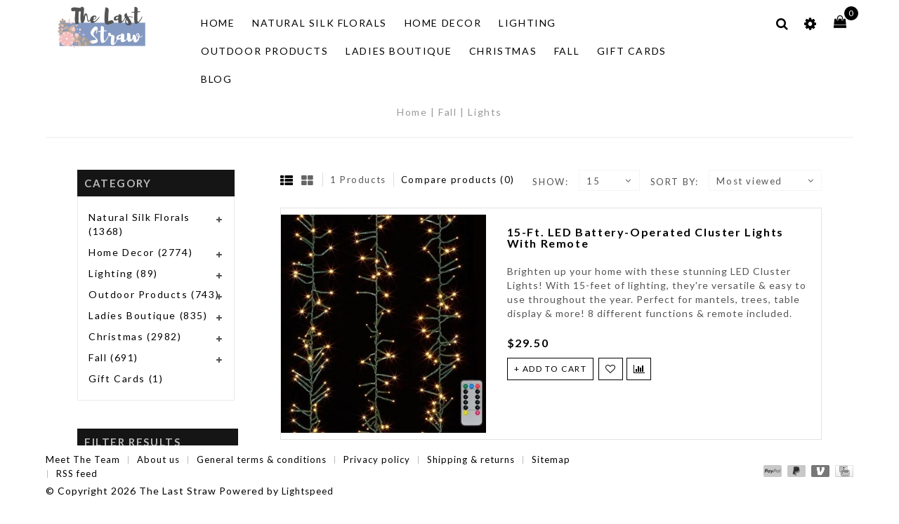

--- FILE ---
content_type: text/html;charset=utf-8
request_url: https://www.thelaststrawinc.com/fall/lights/?limit=15
body_size: 16390
content:
<!DOCTYPE html>
<html lang="us">
  <head>
  
    <meta name="google-site-verification" content="m96FCi905p8BCv1EmLjDcE-1jjSRGqX-9ukd13ohYXM" />
    
    <meta charset="utf-8"/>
<!-- [START] 'blocks/head.rain' -->
<!--

  (c) 2008-2026 Lightspeed Netherlands B.V.
  http://www.lightspeedhq.com
  Generated: 23-01-2026 @ 00:24:51

-->
<link rel="canonical" href="https://www.thelaststrawinc.com/fall/lights/"/>
<link rel="alternate" href="https://www.thelaststrawinc.com/index.rss" type="application/rss+xml" title="New products"/>
<meta name="robots" content="noodp,noydir"/>
<meta name="google-site-verification" content="0Cg9s6bb-5GepWxf0Ckl3a5Qtf7bOhVwu2AOp7iBDhM"/>
<meta property="og:url" content="https://www.thelaststrawinc.com/fall/lights/?source=facebook"/>
<meta property="og:site_name" content="The Last Straw"/>
<meta property="og:title" content="Lights"/>
<!--[if lt IE 9]>
<script src="https://cdn.shoplightspeed.com/assets/html5shiv.js?2025-02-20"></script>
<![endif]-->
<!-- [END] 'blocks/head.rain' -->
    <title>Lights - The Last Straw</title>
    <meta name="description" content="" />
    <meta name="keywords" content="Lights, Home Decor, Home Decorations, High Quality Silk Flowers, Home Interiors, Candles, Outdoor Garden accessories, Yard art, Ladies Tunics, Women&#039;s apparel, yard spinners, bird feeders, bird houses, custom flower arrangements" />
    <meta http-equiv="X-UA-Compatible" content="IE=edge">
    <meta name="viewport" content="width=device-width, initial-scale=1.0">
    <meta name="apple-mobile-web-app-capable" content="yes">
    <meta name="apple-mobile-web-app-status-bar-style" content="black">
    <meta property="fb:app_id" content="966242223397117"/>
    

    <link rel="shortcut icon" href="https://cdn.shoplightspeed.com/shops/617364/themes/10188/assets/favicon.ico?20250403174734" type="image/x-icon" />
    <link href='//fonts.googleapis.com/css?family=Lato:400,300,500,600,700' rel='stylesheet' type='text/css'>
    <link href='//fonts.googleapis.com/css?family=Voltaire:400,300,500,700,600' rel='stylesheet' type='text/css'>
    <link href="https://fonts.googleapis.com/css?family=Quicksand" rel="stylesheet">
    <link href="https://fonts.googleapis.com/css?family=Great+Vibes" rel="stylesheet"> 
    <link href="https://fonts.googleapis.com/css?family=Josefin+Sans" rel="stylesheet"> 
    <link rel="stylesheet" href="https://cdn.shoplightspeed.com/shops/617364/themes/10188/assets/bootstrap.css?20250415194518" />
    <link rel="stylesheet" href="https://cdn.shoplightspeed.com/shops/617364/themes/10188/assets/style.css?20250415194518" />    
    <link rel="stylesheet" href="https://cdn.shoplightspeed.com/shops/617364/themes/10188/assets/settings.css?20250415194518" />  
    <link rel="stylesheet" href="https://cdn.shoplightspeed.com/assets/gui-2-0.css?2025-02-20" />
    <link rel="stylesheet" href="https://cdn.shoplightspeed.com/assets/gui-responsive-2-0.css?2025-02-20" />
		<link rel="stylesheet" href="https://cdn.shoplightspeed.com/shops/617364/themes/10188/assets/custom.css?20250415194518" />
    
    <!-- Templatemela Custom CSS -->
   
   <link href="https://cdn.shoplightspeed.com/shops/617364/themes/10188/assets/owl-carousel.css?20250415194518" rel="stylesheet" type="text/css" /> 
   <link href="https://cdn.shoplightspeed.com/shops/617364/themes/10188/assets/owl-theme.css?20250415194518" rel="stylesheet" type="text/css" />
   <link href="https://cdn.shoplightspeed.com/shops/617364/themes/10188/assets/owl-transitions.css?20250415194518" rel="stylesheet" type="text/css" />
   <link href="https://cdn.shoplightspeed.com/shops/617364/themes/10188/assets/flexslider.css?20250415194518" rel="stylesheet" type="text/css" /> 
   <link href="https://cdn.shoplightspeed.com/shops/617364/themes/10188/assets/font-awesome-min.css?20250415194518" rel="stylesheet" type="text/css" /> 
   <link href="https://cdn.shoplightspeed.com/shops/617364/themes/10188/assets/responsive.css?20250415194518" rel="stylesheet" type="text/css" /> 
   <link href="https://cdn.shoplightspeed.com/shops/617364/themes/10188/assets/jquery-fancybox-2-1-4.css?20250415194518" rel="stylesheet" type="text/css" />
       <link href="https://cdn.shoplightspeed.com/shops/617364/themes/10188/assets/simplemenu.css?20250415194518" rel="stylesheet" type="text/css" />
          
    <!-- Templatemela Custom CSS -->
  
    <script src="https://cdn.shoplightspeed.com/assets/jquery-1-9-1.js?2025-02-20"></script>
    <script src="https://cdn.shoplightspeed.com/assets/jquery-ui-1-10-1.js?2025-02-20"></script>
    <script type="text/javascript" src="https://cdn.shoplightspeed.com/shops/617364/themes/10188/assets/global.js?20250415194518"></script>
    <script type="text/javascript" src="https://cdn.shoplightspeed.com/shops/617364/themes/10188/assets/jcarousel.js?20250415194518"></script>
    <script type="text/javascript" src="https://cdn.shoplightspeed.com/assets/gui.js?2025-02-20"></script>
    <script type="text/javascript" src="https://cdn.shoplightspeed.com/assets/gui-responsive-2-0.js?2025-02-20"></script>
    
   <!-- Templatemela Custom JS -->
    
    <script type="text/javascript" src="https://cdn.shoplightspeed.com/shops/617364/themes/10188/assets/custom.js?20250415194518"></script>
    <script src="https://cdn.shoplightspeed.com/shops/617364/themes/10188/assets/owl-carousel.js?20250415194518" type="text/javascript"></script>
    <!-- <script src="https://cdn.shoplightspeed.com/shops/617364/themes/10188/assets/flexslider-min.js?20250415194518" type="text/javascript"></script> -->
    <script src="https://cdn.shoplightspeed.com/shops/617364/themes/10188/assets/treeview.js?20250415194518" type="text/javascript"></script>
    <script src="https://cdn.shoplightspeed.com/shops/617364/themes/10188/assets/playfull.js?20250415194518" type="text/javascript"></script>
    <script src="https://cdn.shoplightspeed.com/shops/617364/themes/10188/assets/jquery-fancybox-2-1-4.js?20250415194518" type="text/javascript"></script>
    <script src="https://cdn.shoplightspeed.com/shops/617364/themes/10188/assets/doubletaptogo.js?20250415194518" type="text/javascript"></script>
        <script src="https://cdn.shoplightspeed.com/shops/617364/themes/10188/assets/instafeed-min.js?20250415194518" type="text/javascript"></script>
    <script src="https://cdn.shoplightspeed.com/shops/617364/themes/10188/assets/custom-instafeed.js?20250415194518" type="text/javascript"></script>
    <script src="https://cdn.shoplightspeed.com/shops/617364/themes/10188/assets/jquery-fitvid.js?20250415194518" type="text/javascript"></script>
    <script src="https://cdn.shoplightspeed.com/shops/617364/themes/10188/assets/froogaloop.js?20250415194518" type="text/javascript"></script>
    <script defer src="https://cdn.shoplightspeed.com/shops/617364/themes/10188/assets/jquery-flexslider.js?20250415194518" type="text/javascript"></script>
   
<!--     <script src="http://ajax.googleapis.com/ajax/libs/jquery/1/jquery.min.js"></script> -->

    
     

       <script type="text/javascript">
      $(window).load(function(){
        $('.flexslider').flexslider({
          animation : 'fade',     
          slideshowSpeed :4500,   
          pauseOnHover:"5",
          slideshow:1,
          start: function(slider){
            $('body').removeClass('loading');
          }
        });
      });
      </script>
    
    
    <script type="application/ld+json">
{
  "@context": "https://schema.org",
  "@type": "HomeGoodsStore",
  "name": "The Last Straw",
  "image": "https://cdn.shoplightspeed.com/shops/617364/themes/10188/v/847193/assets/logo.png?20241031144035",
  "@id": "https://www.thelaststrawinc.com/",
  "url": "https://www.thelaststrawinc.com/",
  "telephone": "828-295-3030",
  "address": {
    "@type": "PostalAddress",
    "streetAddress": "978 Main St",
    "addressLocality": "Blowing Rock",
    "addressRegion": "NC",
    "postalCode": "28605",
    "addressCountry": "US"
  },
  "geo": {
    "@type": "GeoCoordinates",
    "latitude": 36.1344728,
    "longitude": -81.6783531
  },
  "openingHoursSpecification": [{
    "@type": "OpeningHoursSpecification",
    "dayOfWeek": [
      "Monday",
      "Tuesday",
      "Wednesday",
      "Thursday"
    ],
    "opens": "10:00",
    "closes": "17:00"
  },{
    "@type": "OpeningHoursSpecification",
    "dayOfWeek": [
      "Friday",
      "Saturday"
    ],
    "opens": "10:00",
    "closes": "18:00"
  },{
    "@type": "OpeningHoursSpecification",
    "dayOfWeek": "Sunday",
    "opens": "12:00",
    "closes": "18:00"
  }],
  "sameAs": [
    "",
    ""
  ] 
}
</script>
    
  </head>
  <body class=" category    style3"> 
    <div class="b_top"></div>
    <div class="b_left"></div>
    <div class="b_right"></div>
    <div class="b_bottom"></div>
    <header class="transparent main">
        <h1 class="header_center">
      <a href="https://www.thelaststrawinc.com/" title="The Last Straw Home Decor, Garden, and Women&#039;s Boutique ">
        <img src="https://cdn.shoplightspeed.com/shops/617364/themes/10188/assets/logo.png?20250415194518" alt="The Last Straw Home Decor, Garden, and Women&#039;s Boutique " />
      </a>
    </h1>
    
    <div class="header_left">
      <nav class="nonbounce categories col-xs-11 col-sm-11 col-md-10">
             <div class="thme-toggle-arrow burger"> 
<!--                 <p>Menu</p> -->
                <div class="menu-opener-inner active"></div>
             </div>
        
              <ul class="vertical-nav main-navigation">
                <li> <span class="glyphicon glyphicon-remove"></span></li>
                <li class="item home"><a href="https://www.thelaststrawinc.com/" class="itemLink" title="Home">Home</a></li>
                                <li class="item sub">
                  <a class="itemLink" href="https://www.thelaststrawinc.com/natural-silk-florals/" title="Natural Silk Florals">Natural Silk Florals</a>
                                    
                  <ul class="subnav">
                                        <li>
                      <a class="subitemLink" href="https://www.thelaststrawinc.com/natural-silk-florals/greenery/" title="Greenery">Greenery</a>
                                            <ul>
                                                <li class="subitem-2">
                        
                          <a class="subitemLink" href="https://www.thelaststrawinc.com/natural-silk-florals/greenery/ivys/" title="Ivy&#039;s">Ivy&#039;s</a>
                        </li>
                                                <li class="subitem-2">
                        
                          <a class="subitemLink" href="https://www.thelaststrawinc.com/natural-silk-florals/greenery/ferns/" title="Ferns">Ferns</a>
                        </li>
                                                <li class="subitem-2">
                        
                          <a class="subitemLink" href="https://www.thelaststrawinc.com/natural-silk-florals/greenery/other-greenery/" title="Other Greenery">Other Greenery</a>
                        </li>
                                              </ul>
                                          </li>
                                        <li>
                      <a class="subitemLink" href="https://www.thelaststrawinc.com/natural-silk-florals/silk-stems/" title="Silk Stems">Silk Stems</a>
                                            <ul>
                                                <li class="subitem-2">
                        
                          <a class="subitemLink" href="https://www.thelaststrawinc.com/natural-silk-florals/silk-stems/cotton/" title="Cotton">Cotton</a>
                        </li>
                                                <li class="subitem-2">
                        
                          <a class="subitemLink" href="https://www.thelaststrawinc.com/natural-silk-florals/silk-stems/berries-branches/" title="Berries &amp; Branches">Berries &amp; Branches</a>
                        </li>
                                                <li class="subitem-2">
                        
                          <a class="subitemLink" href="https://www.thelaststrawinc.com/natural-silk-florals/silk-stems/other-botanicals/" title="Other Botanicals">Other Botanicals</a>
                        </li>
                                                <li class="subitem-2">
                        
                          <a class="subitemLink" href="https://www.thelaststrawinc.com/natural-silk-florals/silk-stems/bouquets/" title="Bouquets">Bouquets</a>
                        </li>
                                                <li class="subitem-2">
                        
                          <a class="subitemLink" href="https://www.thelaststrawinc.com/natural-silk-florals/silk-stems/tulips/" title="Tulips">Tulips</a>
                        </li>
                                                <li class="subitem-2">
                        
                          <a class="subitemLink" href="https://www.thelaststrawinc.com/natural-silk-florals/silk-stems/hydrangeas/" title="Hydrangeas">Hydrangeas</a>
                        </li>
                                                <li class="subitem-2">
                        
                          <a class="subitemLink" href="https://www.thelaststrawinc.com/natural-silk-florals/silk-stems/magnolias/" title="Magnolias">Magnolias</a>
                        </li>
                                                <li class="subitem-2">
                        
                          <a class="subitemLink" href="https://www.thelaststrawinc.com/natural-silk-florals/silk-stems/roses/" title="Roses">Roses</a>
                        </li>
                                                <li class="subitem-2">
                        
                          <a class="subitemLink" href="https://www.thelaststrawinc.com/natural-silk-florals/silk-stems/wildflowers/" title="Wildflowers">Wildflowers</a>
                        </li>
                                                <li class="subitem-2">
                        
                          <a class="subitemLink" href="https://www.thelaststrawinc.com/natural-silk-florals/silk-stems/orchids/" title="Orchids">Orchids</a>
                        </li>
                                                <li class="subitem-2">
                        
                          <a class="subitemLink" href="https://www.thelaststrawinc.com/natural-silk-florals/silk-stems/bushes/" title="Bushes">Bushes</a>
                        </li>
                                                <li class="subitem-2">
                        
                          <a class="subitemLink" href="https://www.thelaststrawinc.com/natural-silk-florals/silk-stems/peonies/" title="Peonies">Peonies</a>
                        </li>
                                              </ul>
                                          </li>
                                        <li>
                      <a class="subitemLink" href="https://www.thelaststrawinc.com/natural-silk-florals/succulents/" title="Succulents">Succulents</a>
                                          </li>
                                        <li>
                      <a class="subitemLink" href="https://www.thelaststrawinc.com/natural-silk-florals/garlands/" title="Garlands">Garlands</a>
                                          </li>
                                        <li>
                      <a class="subitemLink" href="https://www.thelaststrawinc.com/natural-silk-florals/arrangements/" title="Arrangements">Arrangements</a>
                                            <ul>
                                                <li class="subitem-2">
                        
                          <a class="subitemLink" href="https://www.thelaststrawinc.com/natural-silk-florals/arrangements/custom-made/" title="Custom Made">Custom Made</a>
                        </li>
                                                <li class="subitem-2">
                        
                          <a class="subitemLink" href="https://www.thelaststrawinc.com/natural-silk-florals/arrangements/premade/" title="Premade">Premade</a>
                        </li>
                                              </ul>
                                          </li>
                                        <li>
                      <a class="subitemLink" href="https://www.thelaststrawinc.com/natural-silk-florals/wreaths/" title="Wreaths">Wreaths</a>
                                            <ul>
                                                <li class="subitem-2">
                        
                          <a class="subitemLink" href="https://www.thelaststrawinc.com/natural-silk-florals/wreaths/custom-made/" title="Custom Made">Custom Made</a>
                        </li>
                                                <li class="subitem-2">
                        
                          <a class="subitemLink" href="https://www.thelaststrawinc.com/natural-silk-florals/wreaths/premade/" title="Premade">Premade</a>
                        </li>
                                              </ul>
                                          </li>
                                      </ul>
                                  </li>
                                <li class="item sub">
                  <a class="itemLink" href="https://www.thelaststrawinc.com/home-decor/" title="Home Decor">Home Decor</a>
                                    
                  <ul class="subnav">
                                        <li>
                      <a class="subitemLink" href="https://www.thelaststrawinc.com/home-decor/bird-nests/" title="Bird Nests">Bird Nests</a>
                                          </li>
                                        <li>
                      <a class="subitemLink" href="https://www.thelaststrawinc.com/home-decor/candles/" title="Candles">Candles</a>
                                            <ul>
                                                <li class="subitem-2">
                        
                          <a class="subitemLink" href="https://www.thelaststrawinc.com/home-decor/candles/aroma-naturals/" title="Aroma Naturals">Aroma Naturals</a>
                        </li>
                                                <li class="subitem-2">
                        
                          <a class="subitemLink" href="https://www.thelaststrawinc.com/home-decor/candles/lifetime-oil-candles-usa-made/" title="Lifetime Oil Candles | USA Made ">Lifetime Oil Candles | USA Made </a>
                        </li>
                                                <li class="subitem-2">
                        
                          <a class="subitemLink" href="https://www.thelaststrawinc.com/home-decor/candles/battery-operated-candles/" title="Battery Operated Candles">Battery Operated Candles</a>
                        </li>
                                              </ul>
                                          </li>
                                        <li>
                      <a class="subitemLink" href="https://www.thelaststrawinc.com/home-decor/candle-accessories/" title="Candle Accessories">Candle Accessories</a>
                                            <ul>
                                                <li class="subitem-2">
                        
                          <a class="subitemLink" href="https://www.thelaststrawinc.com/home-decor/candle-accessories/candle-rings/" title="Candle Rings">Candle Rings</a>
                        </li>
                                                <li class="subitem-2">
                        
                          <a class="subitemLink" href="https://www.thelaststrawinc.com/home-decor/candle-accessories/candle-holders/" title="Candle Holders">Candle Holders</a>
                        </li>
                                                <li class="subitem-2">
                        
                          <a class="subitemLink" href="https://www.thelaststrawinc.com/home-decor/candle-accessories/candle-sticks/" title="Candle Sticks">Candle Sticks</a>
                        </li>
                                              </ul>
                                          </li>
                                        <li>
                      <a class="subitemLink" href="https://www.thelaststrawinc.com/home-decor/clocks/" title="Clocks">Clocks</a>
                                          </li>
                                        <li>
                      <a class="subitemLink" href="https://www.thelaststrawinc.com/home-decor/containers/" title="Containers">Containers</a>
                                          </li>
                                        <li>
                      <a class="subitemLink" href="https://www.thelaststrawinc.com/home-decor/fruit-orbs/" title="Fruit/Orbs">Fruit/Orbs</a>
                                          </li>
                                        <li>
                      <a class="subitemLink" href="https://www.thelaststrawinc.com/home-decor/frames/" title="Frames">Frames</a>
                                          </li>
                                        <li>
                      <a class="subitemLink" href="https://www.thelaststrawinc.com/home-decor/hooks/" title="Hooks">Hooks</a>
                                          </li>
                                        <li>
                      <a class="subitemLink" href="https://www.thelaststrawinc.com/home-decor/furniture/" title="Furniture">Furniture</a>
                                          </li>
                                        <li>
                      <a class="subitemLink" href="https://www.thelaststrawinc.com/home-decor/mirrors/" title="Mirrors">Mirrors</a>
                                          </li>
                                        <li>
                      <a class="subitemLink" href="https://www.thelaststrawinc.com/home-decor/pillows/" title="Pillows">Pillows</a>
                                            <ul>
                                                <li class="subitem-2">
                        
                          <a class="subitemLink" href="https://www.thelaststrawinc.com/home-decor/pillows/indoor-pillows/" title="Indoor Pillows">Indoor Pillows</a>
                        </li>
                                                <li class="subitem-2">
                        
                          <a class="subitemLink" href="https://www.thelaststrawinc.com/home-decor/pillows/outdoor-pillows/" title="Outdoor Pillows">Outdoor Pillows</a>
                        </li>
                                              </ul>
                                          </li>
                                        <li>
                      <a class="subitemLink" href="https://www.thelaststrawinc.com/home-decor/room-fragrance/" title="Room Fragrance">Room Fragrance</a>
                                            <ul>
                                                <li class="subitem-2">
                        
                          <a class="subitemLink" href="https://www.thelaststrawinc.com/home-decor/room-fragrance/greenleaf-peony-bloom/" title="Greenleaf Peony Bloom">Greenleaf Peony Bloom</a>
                        </li>
                                                <li class="subitem-2">
                        
                          <a class="subitemLink" href="https://www.thelaststrawinc.com/home-decor/room-fragrance/best-of-nature-potpourris/" title="Best of Nature Potpourris">Best of Nature Potpourris</a>
                        </li>
                                              </ul>
                                          </li>
                                        <li>
                      <a class="subitemLink" href="https://www.thelaststrawinc.com/home-decor/animal-tabletop-gifts/" title="Animal Tabletop Gifts">Animal Tabletop Gifts</a>
                                            <ul>
                                                <li class="subitem-2">
                        
                          <a class="subitemLink" href="https://www.thelaststrawinc.com/home-decor/animal-tabletop-gifts/birds/" title="Birds">Birds</a>
                        </li>
                                                <li class="subitem-2">
                        
                          <a class="subitemLink" href="https://www.thelaststrawinc.com/home-decor/animal-tabletop-gifts/rabbits/" title="Rabbits">Rabbits</a>
                        </li>
                                                <li class="subitem-2">
                        
                          <a class="subitemLink" href="https://www.thelaststrawinc.com/home-decor/animal-tabletop-gifts/other-animals/" title="Other Animals">Other Animals</a>
                        </li>
                                                <li class="subitem-2">
                        
                          <a class="subitemLink" href="https://www.thelaststrawinc.com/home-decor/animal-tabletop-gifts/frogs/" title="Frogs">Frogs</a>
                        </li>
                                                <li class="subitem-2">
                        
                          <a class="subitemLink" href="https://www.thelaststrawinc.com/home-decor/animal-tabletop-gifts/rooster-hen/" title="Rooster/Hen">Rooster/Hen</a>
                        </li>
                                              </ul>
                                          </li>
                                        <li>
                      <a class="subitemLink" href="https://www.thelaststrawinc.com/home-decor/linens/" title="Linens">Linens</a>
                                            <ul>
                                                <li class="subitem-2">
                        
                          <a class="subitemLink" href="https://www.thelaststrawinc.com/home-decor/linens/towels/" title="Towels">Towels</a>
                        </li>
                                                <li class="subitem-2">
                        
                          <a class="subitemLink" href="https://www.thelaststrawinc.com/home-decor/linens/napkins/" title="Napkins">Napkins</a>
                        </li>
                                              </ul>
                                          </li>
                                        <li>
                      <a class="subitemLink" href="https://www.thelaststrawinc.com/home-decor/trays/" title="Trays">Trays</a>
                                          </li>
                                        <li>
                      <a class="subitemLink" href="https://www.thelaststrawinc.com/home-decor/wall-art/" title="Wall Art">Wall Art</a>
                                            <ul>
                                                <li class="subitem-2">
                        
                          <a class="subitemLink" href="https://www.thelaststrawinc.com/home-decor/wall-art/framed-prints/" title="Framed Prints">Framed Prints</a>
                        </li>
                                                <li class="subitem-2">
                        
                          <a class="subitemLink" href="https://www.thelaststrawinc.com/home-decor/wall-art/signs/" title="Signs">Signs</a>
                        </li>
                                                <li class="subitem-2">
                        
                          <a class="subitemLink" href="https://www.thelaststrawinc.com/home-decor/wall-art/decorative-wall-art/" title="Decorative Wall Art">Decorative Wall Art</a>
                        </li>
                                              </ul>
                                          </li>
                                        <li>
                      <a class="subitemLink" href="https://www.thelaststrawinc.com/home-decor/tabletop-gifts/" title="Tabletop Gifts">Tabletop Gifts</a>
                                          </li>
                                        <li>
                      <a class="subitemLink" href="https://www.thelaststrawinc.com/home-decor/shelves/" title="Shelves">Shelves</a>
                                          </li>
                                        <li>
                      <a class="subitemLink" href="https://www.thelaststrawinc.com/home-decor/music/" title="Music">Music</a>
                                          </li>
                                      </ul>
                                  </li>
                                <li class="item sub">
                  <a class="itemLink" href="https://www.thelaststrawinc.com/lighting/" title="Lighting">Lighting</a>
                                    
                  <ul class="subnav">
                                        <li>
                      <a class="subitemLink" href="https://www.thelaststrawinc.com/lighting/lamps/" title="Lamps">Lamps</a>
                                          </li>
                                        <li>
                      <a class="subitemLink" href="https://www.thelaststrawinc.com/lighting/hanging-lights/" title="Hanging Lights">Hanging Lights</a>
                                          </li>
                                        <li>
                      <a class="subitemLink" href="https://www.thelaststrawinc.com/lighting/led-lights/" title="LED Lights">LED Lights</a>
                                            <ul>
                                                <li class="subitem-2">
                        
                          <a class="subitemLink" href="https://www.thelaststrawinc.com/lighting/led-lights/led-mantel-decorating-lights/" title="LED Mantel Decorating Lights">LED Mantel Decorating Lights</a>
                        </li>
                                                <li class="subitem-2">
                        
                          <a class="subitemLink" href="https://www.thelaststrawinc.com/lighting/led-lights/led-string-lights/" title="LED String Lights">LED String Lights</a>
                        </li>
                                              </ul>
                                          </li>
                                        <li>
                      <a class="subitemLink" href="https://www.thelaststrawinc.com/lighting/decor-lighting/" title="Decor Lighting">Decor Lighting</a>
                                          </li>
                                        <li>
                      <a class="subitemLink" href="https://www.thelaststrawinc.com/lighting/night-lights/" title="Night Lights">Night Lights</a>
                                          </li>
                                      </ul>
                                  </li>
                                <li class="item sub">
                  <a class="itemLink" href="https://www.thelaststrawinc.com/outdoor-products/" title="Outdoor Products">Outdoor Products</a>
                                    
                  <ul class="subnav">
                                        <li>
                      <a class="subitemLink" href="https://www.thelaststrawinc.com/outdoor-products/flags/" title="Flags">Flags</a>
                                          </li>
                                        <li>
                      <a class="subitemLink" href="https://www.thelaststrawinc.com/outdoor-products/chimes/" title="Chimes">Chimes</a>
                                          </li>
                                        <li>
                      <a class="subitemLink" href="https://www.thelaststrawinc.com/outdoor-products/mailbox-wraps/" title="Mailbox Wraps">Mailbox Wraps</a>
                                          </li>
                                        <li>
                      <a class="subitemLink" href="https://www.thelaststrawinc.com/outdoor-products/bird-products/" title="Bird Products">Bird Products</a>
                                            <ul>
                                                <li class="subitem-2">
                        
                          <a class="subitemLink" href="https://www.thelaststrawinc.com/outdoor-products/bird-products/feeders/" title="Feeders">Feeders</a>
                        </li>
                                                <li class="subitem-2">
                        
                          <a class="subitemLink" href="https://www.thelaststrawinc.com/outdoor-products/bird-products/houses/" title="Houses">Houses</a>
                        </li>
                                              </ul>
                                          </li>
                                        <li>
                      <a class="subitemLink" href="https://www.thelaststrawinc.com/outdoor-products/garden-accessories/" title="Garden Accessories">Garden Accessories</a>
                                            <ul>
                                                <li class="subitem-2">
                        
                          <a class="subitemLink" href="https://www.thelaststrawinc.com/outdoor-products/garden-accessories/wall-art/" title="Wall Art">Wall Art</a>
                        </li>
                                                <li class="subitem-2">
                        
                          <a class="subitemLink" href="https://www.thelaststrawinc.com/outdoor-products/garden-accessories/other-yard-accessories/" title="Other Yard Accessories">Other Yard Accessories</a>
                        </li>
                                                <li class="subitem-2">
                        
                          <a class="subitemLink" href="https://www.thelaststrawinc.com/outdoor-products/garden-accessories/yard-stakes/" title="Yard Stakes">Yard Stakes</a>
                        </li>
                                                <li class="subitem-2">
                        
                          <a class="subitemLink" href="https://www.thelaststrawinc.com/outdoor-products/garden-accessories/yard-balancers/" title="Yard Balancers">Yard Balancers</a>
                        </li>
                                                <li class="subitem-2">
                        
                          <a class="subitemLink" href="https://www.thelaststrawinc.com/outdoor-products/garden-accessories/rain-gauges/" title="Rain Gauges">Rain Gauges</a>
                        </li>
                                              </ul>
                                          </li>
                                        <li>
                      <a class="subitemLink" href="https://www.thelaststrawinc.com/outdoor-products/spinners/" title="Spinners">Spinners</a>
                                          </li>
                                        <li>
                      <a class="subitemLink" href="https://www.thelaststrawinc.com/outdoor-products/fountains/" title="Fountains">Fountains</a>
                                          </li>
                                        <li>
                      <a class="subitemLink" href="https://www.thelaststrawinc.com/outdoor-products/outdoor-furniture/" title="Outdoor Furniture">Outdoor Furniture</a>
                                          </li>
                                        <li>
                      <a class="subitemLink" href="https://www.thelaststrawinc.com/outdoor-products/outdoor-accessories/" title="Outdoor Accessories">Outdoor Accessories</a>
                                          </li>
                                      </ul>
                                  </li>
                                <li class="item sub">
                  <a class="itemLink" href="https://www.thelaststrawinc.com/ladies-boutique/" title="Ladies Boutique">Ladies Boutique</a>
                                    
                  <ul class="subnav">
                                        <li>
                      <a class="subitemLink" href="https://www.thelaststrawinc.com/ladies-boutique/accessories/" title="Accessories">Accessories</a>
                                            <ul>
                                                <li class="subitem-2">
                        
                          <a class="subitemLink" href="https://www.thelaststrawinc.com/ladies-boutique/accessories/jewelry/" title="Jewelry">Jewelry</a>
                        </li>
                                                <li class="subitem-2">
                        
                          <a class="subitemLink" href="https://www.thelaststrawinc.com/ladies-boutique/accessories/scarves/" title="Scarves">Scarves</a>
                        </li>
                                                <li class="subitem-2">
                        
                          <a class="subitemLink" href="https://www.thelaststrawinc.com/ladies-boutique/accessories/gloves/" title="Gloves">Gloves</a>
                        </li>
                                                <li class="subitem-2">
                        
                          <a class="subitemLink" href="https://www.thelaststrawinc.com/ladies-boutique/accessories/belts/" title="Belts">Belts</a>
                        </li>
                                                <li class="subitem-2">
                        
                          <a class="subitemLink" href="https://www.thelaststrawinc.com/ladies-boutique/accessories/socks/" title="Socks">Socks</a>
                        </li>
                                                <li class="subitem-2">
                        
                          <a class="subitemLink" href="https://www.thelaststrawinc.com/ladies-boutique/accessories/hand-bags/" title="Hand Bags">Hand Bags</a>
                        </li>
                                                <li class="subitem-2">
                        
                          <a class="subitemLink" href="https://www.thelaststrawinc.com/ladies-boutique/accessories/wrist-warmers/" title="Wrist Warmers">Wrist Warmers</a>
                        </li>
                                              </ul>
                                          </li>
                                        <li>
                      <a class="subitemLink" href="https://www.thelaststrawinc.com/ladies-boutique/apparel/" title="Apparel">Apparel</a>
                                            <ul>
                                                <li class="subitem-2">
                        
                          <a class="subitemLink" href="https://www.thelaststrawinc.com/ladies-boutique/apparel/wraps/" title="Wraps">Wraps</a>
                        </li>
                                                <li class="subitem-2">
                        
                          <a class="subitemLink" href="https://www.thelaststrawinc.com/ladies-boutique/apparel/sweaters/" title="Sweaters">Sweaters</a>
                        </li>
                                                <li class="subitem-2">
                        
                          <a class="subitemLink" href="https://www.thelaststrawinc.com/ladies-boutique/apparel/tunic-tops/" title="Tunic/Tops">Tunic/Tops</a>
                        </li>
                                                <li class="subitem-2">
                        
                          <a class="subitemLink" href="https://www.thelaststrawinc.com/ladies-boutique/apparel/bottoms/" title="Bottoms">Bottoms</a>
                        </li>
                                                <li class="subitem-2">
                        
                          <a class="subitemLink" href="https://www.thelaststrawinc.com/ladies-boutique/apparel/dresses/" title="Dresses">Dresses</a>
                        </li>
                                                <li class="subitem-2">
                        
                          <a class="subitemLink" href="https://www.thelaststrawinc.com/ladies-boutique/apparel/jackets/" title="Jackets">Jackets</a>
                        </li>
                                                <li class="subitem-2">
                        
                          <a class="subitemLink" href="https://www.thelaststrawinc.com/ladies-boutique/apparel/vests/" title="Vests">Vests</a>
                        </li>
                                                <li class="subitem-2">
                        
                          <a class="subitemLink" href="https://www.thelaststrawinc.com/ladies-boutique/apparel/slip-extenders/" title="Slip Extenders">Slip Extenders</a>
                        </li>
                                                <li class="subitem-2">
                        
                          <a class="subitemLink" href="https://www.thelaststrawinc.com/ladies-boutique/apparel/jumpers/" title="Jumpers">Jumpers</a>
                        </li>
                                                <li class="subitem-2">
                        
                          <a class="subitemLink" href="https://www.thelaststrawinc.com/ladies-boutique/apparel/active-wear/" title="Active Wear">Active Wear</a>
                        </li>
                                                <li class="subitem-2">
                        
                          <a class="subitemLink" href="https://www.thelaststrawinc.com/ladies-boutique/apparel/hats/" title="Hats">Hats</a>
                        </li>
                                              </ul>
                                          </li>
                                      </ul>
                                  </li>
                                <li class="item sub">
                  <a class="itemLink" href="https://www.thelaststrawinc.com/christmas/" title="Christmas">Christmas</a>
                                    
                  <ul class="subnav">
                                        <li>
                      <a class="subitemLink" href="https://www.thelaststrawinc.com/christmas/nests/" title="Nests">Nests</a>
                                          </li>
                                        <li>
                      <a class="subitemLink" href="https://www.thelaststrawinc.com/christmas/wreaths/" title="Wreaths">Wreaths</a>
                                            <ul>
                                                <li class="subitem-2">
                        
                          <a class="subitemLink" href="https://www.thelaststrawinc.com/christmas/wreaths/custom-made/" title="Custom Made">Custom Made</a>
                        </li>
                                                <li class="subitem-2">
                        
                          <a class="subitemLink" href="https://www.thelaststrawinc.com/christmas/wreaths/premade/" title="Premade">Premade</a>
                        </li>
                                              </ul>
                                          </li>
                                        <li>
                      <a class="subitemLink" href="https://www.thelaststrawinc.com/christmas/candle-accessories/" title="Candle Accessories">Candle Accessories</a>
                                            <ul>
                                                <li class="subitem-2">
                        
                          <a class="subitemLink" href="https://www.thelaststrawinc.com/christmas/candle-accessories/candle-holders/" title="Candle Holders">Candle Holders</a>
                        </li>
                                                <li class="subitem-2">
                        
                          <a class="subitemLink" href="https://www.thelaststrawinc.com/christmas/candle-accessories/candle-rings/" title="Candle Rings">Candle Rings</a>
                        </li>
                                                <li class="subitem-2">
                        
                          <a class="subitemLink" href="https://www.thelaststrawinc.com/christmas/candle-accessories/candle-sticks/" title="Candle Sticks">Candle Sticks</a>
                        </li>
                                              </ul>
                                          </li>
                                        <li>
                      <a class="subitemLink" href="https://www.thelaststrawinc.com/christmas/trees/" title="Trees">Trees</a>
                                          </li>
                                        <li>
                      <a class="subitemLink" href="https://www.thelaststrawinc.com/christmas/tabletop-gifts/" title="Tabletop Gifts">Tabletop Gifts</a>
                                          </li>
                                        <li>
                      <a class="subitemLink" href="https://www.thelaststrawinc.com/christmas/snowmen/" title="Snowmen">Snowmen</a>
                                          </li>
                                        <li>
                      <a class="subitemLink" href="https://www.thelaststrawinc.com/christmas/trays/" title="Trays">Trays</a>
                                          </li>
                                        <li>
                      <a class="subitemLink" href="https://www.thelaststrawinc.com/christmas/santas/" title="Santas">Santas</a>
                                          </li>
                                        <li>
                      <a class="subitemLink" href="https://www.thelaststrawinc.com/christmas/signs-prints/" title="Signs / Prints">Signs / Prints</a>
                                          </li>
                                        <li>
                      <a class="subitemLink" href="https://www.thelaststrawinc.com/christmas/ribbon/" title="Ribbon">Ribbon</a>
                                          </li>
                                        <li>
                      <a class="subitemLink" href="https://www.thelaststrawinc.com/christmas/pillows/" title="Pillows">Pillows</a>
                                          </li>
                                        <li>
                      <a class="subitemLink" href="https://www.thelaststrawinc.com/christmas/owls/" title="Owls">Owls</a>
                                          </li>
                                        <li>
                      <a class="subitemLink" href="https://www.thelaststrawinc.com/christmas/ornaments/" title="Ornaments">Ornaments</a>
                                            <ul>
                                                <li class="subitem-2">
                        
                          <a class="subitemLink" href="https://www.thelaststrawinc.com/christmas/ornaments/other-ornaments/" title="Other Ornaments">Other Ornaments</a>
                        </li>
                                                <li class="subitem-2">
                        
                          <a class="subitemLink" href="https://www.thelaststrawinc.com/christmas/ornaments/mountain-memories/" title="Mountain Memories">Mountain Memories</a>
                        </li>
                                                <li class="subitem-2">
                        
                          <a class="subitemLink" href="https://www.thelaststrawinc.com/christmas/ornaments/woodland/" title="Woodland">Woodland</a>
                        </li>
                                                <li class="subitem-2">
                        
                          <a class="subitemLink" href="https://www.thelaststrawinc.com/christmas/ornaments/vintage/" title="Vintage">Vintage</a>
                        </li>
                                                <li class="subitem-2">
                        
                          <a class="subitemLink" href="https://www.thelaststrawinc.com/christmas/ornaments/snowman/" title="Snowman">Snowman</a>
                        </li>
                                                <li class="subitem-2">
                        
                          <a class="subitemLink" href="https://www.thelaststrawinc.com/christmas/ornaments/american-holiday/" title="American Holiday">American Holiday</a>
                        </li>
                                                <li class="subitem-2">
                        
                          <a class="subitemLink" href="https://www.thelaststrawinc.com/christmas/ornaments/red-truck/" title="Red Truck">Red Truck</a>
                        </li>
                                                <li class="subitem-2">
                        
                          <a class="subitemLink" href="https://www.thelaststrawinc.com/christmas/ornaments/frozen/" title="Frozen">Frozen</a>
                        </li>
                                                <li class="subitem-2">
                        
                          <a class="subitemLink" href="https://www.thelaststrawinc.com/christmas/ornaments/magnolia-inspirational/" title="Magnolia/Inspirational">Magnolia/Inspirational</a>
                        </li>
                                                <li class="subitem-2">
                        
                          <a class="subitemLink" href="https://www.thelaststrawinc.com/christmas/ornaments/western/" title="Western">Western</a>
                        </li>
                                                <li class="subitem-2">
                        
                          <a class="subitemLink" href="https://www.thelaststrawinc.com/christmas/ornaments/contemporary/" title="Contemporary">Contemporary</a>
                        </li>
                                                <li class="subitem-2">
                        
                          <a class="subitemLink" href="https://www.thelaststrawinc.com/christmas/ornaments/retro/" title="Retro">Retro</a>
                        </li>
                                                <li class="subitem-2">
                        
                          <a class="subitemLink" href="https://www.thelaststrawinc.com/christmas/ornaments/inspirational/" title="Inspirational">Inspirational</a>
                        </li>
                                                <li class="subitem-2">
                        
                          <a class="subitemLink" href="https://www.thelaststrawinc.com/christmas/ornaments/childrens-tree/" title="Childrens Tree">Childrens Tree</a>
                        </li>
                                                <li class="subitem-2">
                        
                          <a class="subitemLink" href="https://www.thelaststrawinc.com/christmas/ornaments/blue-bliss/" title="Blue Bliss">Blue Bliss</a>
                        </li>
                                                <li class="subitem-2">
                        
                          <a class="subitemLink" href="https://www.thelaststrawinc.com/christmas/ornaments/gnome-tree/" title="Gnome Tree">Gnome Tree</a>
                        </li>
                                              </ul>
                                          </li>
                                        <li>
                      <a class="subitemLink" href="https://www.thelaststrawinc.com/christmas/mailbox-wraps/" title="Mailbox Wraps">Mailbox Wraps</a>
                                          </li>
                                        <li>
                      <a class="subitemLink" href="https://www.thelaststrawinc.com/christmas/flags/" title="Flags">Flags</a>
                                          </li>
                                        <li>
                      <a class="subitemLink" href="https://www.thelaststrawinc.com/christmas/linens/" title="Linens">Linens</a>
                                            <ul>
                                                <li class="subitem-2">
                        
                          <a class="subitemLink" href="https://www.thelaststrawinc.com/christmas/linens/towels/" title="Towels">Towels</a>
                        </li>
                                                <li class="subitem-2">
                        
                          <a class="subitemLink" href="https://www.thelaststrawinc.com/christmas/linens/napkins/" title="Napkins">Napkins</a>
                        </li>
                                                <li class="subitem-2">
                        
                          <a class="subitemLink" href="https://www.thelaststrawinc.com/christmas/linens/tablecloths-runners/" title="Tablecloths/ Runners">Tablecloths/ Runners</a>
                        </li>
                                                <li class="subitem-2">
                        
                          <a class="subitemLink" href="https://www.thelaststrawinc.com/christmas/linens/tree-skirts/" title="Tree Skirts">Tree Skirts</a>
                        </li>
                                                <li class="subitem-2">
                        
                          <a class="subitemLink" href="https://www.thelaststrawinc.com/christmas/linens/stockings/" title="Stockings">Stockings</a>
                        </li>
                                              </ul>
                                          </li>
                                        <li>
                      <a class="subitemLink" href="https://www.thelaststrawinc.com/christmas/lights/" title="Lights">Lights</a>
                                          </li>
                                        <li>
                      <a class="subitemLink" href="https://www.thelaststrawinc.com/christmas/garlands/" title="Garlands">Garlands</a>
                                          </li>
                                        <li>
                      <a class="subitemLink" href="https://www.thelaststrawinc.com/christmas/lanterns/" title="Lanterns">Lanterns</a>
                                          </li>
                                        <li>
                      <a class="subitemLink" href="https://www.thelaststrawinc.com/christmas/deer/" title="Deer">Deer</a>
                                          </li>
                                        <li>
                      <a class="subitemLink" href="https://www.thelaststrawinc.com/christmas/candles/" title="Candles">Candles</a>
                                            <ul>
                                                <li class="subitem-2">
                        
                          <a class="subitemLink" href="https://www.thelaststrawinc.com/christmas/candles/bedrock-fir-candles/" title="Bedrock Fir Candles">Bedrock Fir Candles</a>
                        </li>
                                                <li class="subitem-2">
                        
                          <a class="subitemLink" href="https://www.thelaststrawinc.com/christmas/candles/lifetime-oil-candles/" title="Lifetime Oil Candles">Lifetime Oil Candles</a>
                        </li>
                                              </ul>
                                          </li>
                                        <li>
                      <a class="subitemLink" href="https://www.thelaststrawinc.com/christmas/containers/" title="Containers">Containers</a>
                                          </li>
                                        <li>
                      <a class="subitemLink" href="https://www.thelaststrawinc.com/christmas/angels/" title="Angels">Angels</a>
                                          </li>
                                        <li>
                      <a class="subitemLink" href="https://www.thelaststrawinc.com/christmas/nativitys/" title="Nativity&#039;s">Nativity&#039;s</a>
                                          </li>
                                        <li>
                      <a class="subitemLink" href="https://www.thelaststrawinc.com/christmas/birds/" title="Birds">Birds</a>
                                          </li>
                                        <li>
                      <a class="subitemLink" href="https://www.thelaststrawinc.com/christmas/silk-florals-stems/" title="Silk Florals &amp; Stems">Silk Florals &amp; Stems</a>
                                            <ul>
                                                <li class="subitem-2">
                        
                          <a class="subitemLink" href="https://www.thelaststrawinc.com/christmas/silk-florals-stems/greenery-picks/" title="Greenery Picks">Greenery Picks</a>
                        </li>
                                                <li class="subitem-2">
                        
                          <a class="subitemLink" href="https://www.thelaststrawinc.com/christmas/silk-florals-stems/berries-branches/" title="Berries / Branches">Berries / Branches</a>
                        </li>
                                                <li class="subitem-2">
                        
                          <a class="subitemLink" href="https://www.thelaststrawinc.com/christmas/silk-florals-stems/silk-stems/" title="Silk Stems">Silk Stems</a>
                        </li>
                                                <li class="subitem-2">
                        
                          <a class="subitemLink" href="https://www.thelaststrawinc.com/christmas/silk-florals-stems/whimiscal-stems/" title="Whimiscal Stems">Whimiscal Stems</a>
                        </li>
                                                <li class="subitem-2">
                        
                          <a class="subitemLink" href="https://www.thelaststrawinc.com/christmas/silk-florals-stems/other-stems/" title="Other Stems">Other Stems</a>
                        </li>
                                              </ul>
                                          </li>
                                        <li>
                      <a class="subitemLink" href="https://www.thelaststrawinc.com/christmas/animal-tabletop-gifts/" title="Animal Tabletop Gifts">Animal Tabletop Gifts</a>
                                          </li>
                                        <li>
                      <a class="subitemLink" href="https://www.thelaststrawinc.com/christmas/arrangements/" title="Arrangements">Arrangements</a>
                                            <ul>
                                                <li class="subitem-2">
                        
                          <a class="subitemLink" href="https://www.thelaststrawinc.com/christmas/arrangements/custom-made/" title="Custom Made">Custom Made</a>
                        </li>
                                                <li class="subitem-2">
                        
                          <a class="subitemLink" href="https://www.thelaststrawinc.com/christmas/arrangements/premade/" title="Premade">Premade</a>
                        </li>
                                              </ul>
                                          </li>
                                        <li>
                      <a class="subitemLink" href="https://www.thelaststrawinc.com/christmas/fillers/" title="Fillers">Fillers</a>
                                          </li>
                                        <li>
                      <a class="subitemLink" href="https://www.thelaststrawinc.com/christmas/plates/" title="Plates">Plates</a>
                                          </li>
                                        <li>
                      <a class="subitemLink" href="https://www.thelaststrawinc.com/christmas/snow-globes/" title="Snow Globes">Snow Globes</a>
                                          </li>
                                        <li>
                      <a class="subitemLink" href="https://www.thelaststrawinc.com/christmas/tree-toppers/" title="Tree Toppers">Tree Toppers</a>
                                          </li>
                                        <li>
                      <a class="subitemLink" href="https://www.thelaststrawinc.com/christmas/night-lights/" title="Night Lights">Night Lights</a>
                                          </li>
                                        <li>
                      <a class="subitemLink" href="https://www.thelaststrawinc.com/christmas/frames/" title="Frames">Frames</a>
                                          </li>
                                        <li>
                      <a class="subitemLink" href="https://www.thelaststrawinc.com/christmas/swags/" title="Swags">Swags</a>
                                          </li>
                                        <li>
                      <a class="subitemLink" href="https://www.thelaststrawinc.com/christmas/food-beverage/" title="Food &amp; Beverage">Food &amp; Beverage</a>
                                          </li>
                                      </ul>
                                  </li>
                                <li class="item sub active">
                  <a class="itemLink" href="https://www.thelaststrawinc.com/fall/" title="Fall">Fall</a>
                                    
                  <ul class="subnav">
                                        <li>
                      <a class="subitemLink" href="https://www.thelaststrawinc.com/fall/wreaths/" title="Wreaths">Wreaths</a>
                                            <ul>
                                                <li class="subitem-2">
                        
                          <a class="subitemLink" href="https://www.thelaststrawinc.com/fall/wreaths/custom-made/" title="Custom Made">Custom Made</a>
                        </li>
                                                <li class="subitem-2">
                        
                          <a class="subitemLink" href="https://www.thelaststrawinc.com/fall/wreaths/premade/" title="Premade">Premade</a>
                        </li>
                                              </ul>
                                          </li>
                                        <li>
                      <a class="subitemLink" href="https://www.thelaststrawinc.com/fall/turkeys/" title="Turkeys">Turkeys</a>
                                          </li>
                                        <li>
                      <a class="subitemLink" href="https://www.thelaststrawinc.com/fall/tabletop-gifts/" title="Tabletop Gifts">Tabletop Gifts</a>
                                          </li>
                                        <li>
                      <a class="subitemLink" href="https://www.thelaststrawinc.com/fall/trays/" title="Trays">Trays</a>
                                          </li>
                                        <li>
                      <a class="subitemLink" href="https://www.thelaststrawinc.com/fall/stems/" title="Stems">Stems</a>
                                          </li>
                                        <li>
                      <a class="subitemLink" href="https://www.thelaststrawinc.com/fall/picks-bushes/" title="Picks/Bushes">Picks/Bushes</a>
                                          </li>
                                        <li>
                      <a class="subitemLink" href="https://www.thelaststrawinc.com/fall/stakes/" title="Stakes">Stakes</a>
                                          </li>
                                        <li>
                      <a class="subitemLink" href="https://www.thelaststrawinc.com/fall/pumpkins-gourds/" title="Pumpkins/Gourds">Pumpkins/Gourds</a>
                                          </li>
                                        <li>
                      <a class="subitemLink" href="https://www.thelaststrawinc.com/fall/pillows/" title="Pillows">Pillows</a>
                                          </li>
                                        <li>
                      <a class="subitemLink" href="https://www.thelaststrawinc.com/fall/signs-prints/" title="Signs/Prints">Signs/Prints</a>
                                          </li>
                                        <li>
                      <a class="subitemLink" href="https://www.thelaststrawinc.com/fall/flags/" title="Flags">Flags</a>
                                          </li>
                                        <li>
                      <a class="subitemLink" href="https://www.thelaststrawinc.com/fall/garlands/" title="Garlands">Garlands</a>
                                          </li>
                                        <li>
                      <a class="subitemLink" href="https://www.thelaststrawinc.com/fall/fillers/" title="Fillers">Fillers</a>
                                          </li>
                                        <li>
                      <a class="subitemLink" href="https://www.thelaststrawinc.com/fall/candles/" title="Candles">Candles</a>
                                            <ul>
                                                <li class="subitem-2">
                        
                          <a class="subitemLink" href="https://www.thelaststrawinc.com/fall/candles/aroma-natural-clarity/" title="Aroma Natural Clarity">Aroma Natural Clarity</a>
                        </li>
                                                <li class="subitem-2">
                        
                          <a class="subitemLink" href="https://www.thelaststrawinc.com/fall/candles/texas-general/" title="Texas General">Texas General</a>
                        </li>
                                              </ul>
                                          </li>
                                        <li>
                      <a class="subitemLink" href="https://www.thelaststrawinc.com/fall/candle-accessories/" title="Candle Accessories">Candle Accessories</a>
                                            <ul>
                                                <li class="subitem-2">
                        
                          <a class="subitemLink" href="https://www.thelaststrawinc.com/fall/candle-accessories/candle-holders/" title="Candle Holders">Candle Holders</a>
                        </li>
                                                <li class="subitem-2">
                        
                          <a class="subitemLink" href="https://www.thelaststrawinc.com/fall/candle-accessories/candle-rings/" title="Candle Rings">Candle Rings</a>
                        </li>
                                                <li class="subitem-2">
                        
                          <a class="subitemLink" href="https://www.thelaststrawinc.com/fall/candle-accessories/candle-sticks/" title="Candle Sticks">Candle Sticks</a>
                        </li>
                                                <li class="subitem-2">
                        
                          <a class="subitemLink" href="https://www.thelaststrawinc.com/fall/candle-accessories/hurricanes/" title="Hurricanes">Hurricanes</a>
                        </li>
                                              </ul>
                                          </li>
                                        <li>
                      <a class="subitemLink" href="https://www.thelaststrawinc.com/fall/linens/" title="Linens">Linens</a>
                                            <ul>
                                                <li class="subitem-2">
                        
                          <a class="subitemLink" href="https://www.thelaststrawinc.com/fall/linens/towels/" title="Towels">Towels</a>
                        </li>
                                                <li class="subitem-2">
                        
                          <a class="subitemLink" href="https://www.thelaststrawinc.com/fall/linens/napkins/" title="Napkins">Napkins</a>
                        </li>
                                                <li class="subitem-2">
                        
                          <a class="subitemLink" href="https://www.thelaststrawinc.com/fall/linens/tablecloths-runners/" title="Tablecloth&#039;s/Runners">Tablecloth&#039;s/Runners</a>
                        </li>
                                              </ul>
                                          </li>
                                        <li>
                      <a class="subitemLink" href="https://www.thelaststrawinc.com/fall/arrangements/" title="Arrangements">Arrangements</a>
                                            <ul>
                                                <li class="subitem-2">
                        
                          <a class="subitemLink" href="https://www.thelaststrawinc.com/fall/arrangements/custom-made/" title="Custom Made">Custom Made</a>
                        </li>
                                                <li class="subitem-2">
                        
                          <a class="subitemLink" href="https://www.thelaststrawinc.com/fall/arrangements/premade/" title="Premade">Premade</a>
                        </li>
                                              </ul>
                                          </li>
                                        <li>
                      <a class="subitemLink" href="https://www.thelaststrawinc.com/fall/lights/" title="Lights">Lights</a>
                                          </li>
                                        <li>
                      <a class="subitemLink" href="https://www.thelaststrawinc.com/fall/ribbon/" title="Ribbon">Ribbon</a>
                                          </li>
                                        <li>
                      <a class="subitemLink" href="https://www.thelaststrawinc.com/fall/ornaments/" title="Ornaments">Ornaments</a>
                                          </li>
                                        <li>
                      <a class="subitemLink" href="https://www.thelaststrawinc.com/fall/night-lights/" title="Night Lights">Night Lights</a>
                                          </li>
                                      </ul>
                                  </li>
                                <li class="item">
                  <a class="itemLink" href="https://www.thelaststrawinc.com/gift-cards/" title="Gift Cards">Gift Cards</a>
                                  </li>
                                                                   <li class="item"><a href="https://www.thelaststrawinc.com/blogs/the-last-straw-blog/" class="itemLink">Blog</a>
                </li>
                                                                               </ul>
              
             
          </nav>
       
          <nav class="nonbounce responsive-categories col-xs-11 col-sm-11 col-md-10">
             <div class="thme-toggle-arrow burger"> 
<!--                <p> Menu</p> -->
                <div class="menu-opener-inner active"></div>
             </div>
           <div class="mobile-menu">
<!--              <span class="glyphicon glyphicon-remove burger "></span> -->
              <ul class="vertical-nav main-navigation">
               
                                <li class="item sub">
                  <a class="itemLink" href="https://www.thelaststrawinc.com/natural-silk-florals/" title="Natural Silk Florals">Natural Silk Florals</a>
                                    <span class="glyphicon glyphicon-play"></span>
                  <ul class="subnav">
                                        <li>
                      <a class="subitemLink" href="https://www.thelaststrawinc.com/natural-silk-florals/greenery/" title="Greenery">Greenery</a>
                                            <ul>
                                                <li class="subitem-2">
                          <a class="subitemLink" href="https://www.thelaststrawinc.com/natural-silk-florals/greenery/ivys/" title="Ivy&#039;s">Ivy&#039;s</a>
                        </li>
                                                <li class="subitem-2">
                          <a class="subitemLink" href="https://www.thelaststrawinc.com/natural-silk-florals/greenery/ferns/" title="Ferns">Ferns</a>
                        </li>
                                                <li class="subitem-2">
                          <a class="subitemLink" href="https://www.thelaststrawinc.com/natural-silk-florals/greenery/other-greenery/" title="Other Greenery">Other Greenery</a>
                        </li>
                                              </ul>
                                          </li>
                                        <li>
                      <a class="subitemLink" href="https://www.thelaststrawinc.com/natural-silk-florals/silk-stems/" title="Silk Stems">Silk Stems</a>
                                            <ul>
                                                <li class="subitem-2">
                          <a class="subitemLink" href="https://www.thelaststrawinc.com/natural-silk-florals/silk-stems/cotton/" title="Cotton">Cotton</a>
                        </li>
                                                <li class="subitem-2">
                          <a class="subitemLink" href="https://www.thelaststrawinc.com/natural-silk-florals/silk-stems/berries-branches/" title="Berries &amp; Branches">Berries &amp; Branches</a>
                        </li>
                                                <li class="subitem-2">
                          <a class="subitemLink" href="https://www.thelaststrawinc.com/natural-silk-florals/silk-stems/other-botanicals/" title="Other Botanicals">Other Botanicals</a>
                        </li>
                                                <li class="subitem-2">
                          <a class="subitemLink" href="https://www.thelaststrawinc.com/natural-silk-florals/silk-stems/bouquets/" title="Bouquets">Bouquets</a>
                        </li>
                                                <li class="subitem-2">
                          <a class="subitemLink" href="https://www.thelaststrawinc.com/natural-silk-florals/silk-stems/tulips/" title="Tulips">Tulips</a>
                        </li>
                                                <li class="subitem-2">
                          <a class="subitemLink" href="https://www.thelaststrawinc.com/natural-silk-florals/silk-stems/hydrangeas/" title="Hydrangeas">Hydrangeas</a>
                        </li>
                                                <li class="subitem-2">
                          <a class="subitemLink" href="https://www.thelaststrawinc.com/natural-silk-florals/silk-stems/magnolias/" title="Magnolias">Magnolias</a>
                        </li>
                                                <li class="subitem-2">
                          <a class="subitemLink" href="https://www.thelaststrawinc.com/natural-silk-florals/silk-stems/roses/" title="Roses">Roses</a>
                        </li>
                                                <li class="subitem-2">
                          <a class="subitemLink" href="https://www.thelaststrawinc.com/natural-silk-florals/silk-stems/wildflowers/" title="Wildflowers">Wildflowers</a>
                        </li>
                                                <li class="subitem-2">
                          <a class="subitemLink" href="https://www.thelaststrawinc.com/natural-silk-florals/silk-stems/orchids/" title="Orchids">Orchids</a>
                        </li>
                                                <li class="subitem-2">
                          <a class="subitemLink" href="https://www.thelaststrawinc.com/natural-silk-florals/silk-stems/bushes/" title="Bushes">Bushes</a>
                        </li>
                                                <li class="subitem-2">
                          <a class="subitemLink" href="https://www.thelaststrawinc.com/natural-silk-florals/silk-stems/peonies/" title="Peonies">Peonies</a>
                        </li>
                                              </ul>
                                          </li>
                                        <li>
                      <a class="subitemLink" href="https://www.thelaststrawinc.com/natural-silk-florals/succulents/" title="Succulents">Succulents</a>
                                          </li>
                                        <li>
                      <a class="subitemLink" href="https://www.thelaststrawinc.com/natural-silk-florals/garlands/" title="Garlands">Garlands</a>
                                          </li>
                                        <li>
                      <a class="subitemLink" href="https://www.thelaststrawinc.com/natural-silk-florals/arrangements/" title="Arrangements">Arrangements</a>
                                            <ul>
                                                <li class="subitem-2">
                          <a class="subitemLink" href="https://www.thelaststrawinc.com/natural-silk-florals/arrangements/custom-made/" title="Custom Made">Custom Made</a>
                        </li>
                                                <li class="subitem-2">
                          <a class="subitemLink" href="https://www.thelaststrawinc.com/natural-silk-florals/arrangements/premade/" title="Premade">Premade</a>
                        </li>
                                              </ul>
                                          </li>
                                        <li>
                      <a class="subitemLink" href="https://www.thelaststrawinc.com/natural-silk-florals/wreaths/" title="Wreaths">Wreaths</a>
                                            <ul>
                                                <li class="subitem-2">
                          <a class="subitemLink" href="https://www.thelaststrawinc.com/natural-silk-florals/wreaths/custom-made/" title="Custom Made">Custom Made</a>
                        </li>
                                                <li class="subitem-2">
                          <a class="subitemLink" href="https://www.thelaststrawinc.com/natural-silk-florals/wreaths/premade/" title="Premade">Premade</a>
                        </li>
                                              </ul>
                                          </li>
                                      </ul>
                                  </li>
                                <li class="item sub">
                  <a class="itemLink" href="https://www.thelaststrawinc.com/home-decor/" title="Home Decor">Home Decor</a>
                                    <span class="glyphicon glyphicon-play"></span>
                  <ul class="subnav">
                                        <li>
                      <a class="subitemLink" href="https://www.thelaststrawinc.com/home-decor/bird-nests/" title="Bird Nests">Bird Nests</a>
                                          </li>
                                        <li>
                      <a class="subitemLink" href="https://www.thelaststrawinc.com/home-decor/candles/" title="Candles">Candles</a>
                                            <ul>
                                                <li class="subitem-2">
                          <a class="subitemLink" href="https://www.thelaststrawinc.com/home-decor/candles/aroma-naturals/" title="Aroma Naturals">Aroma Naturals</a>
                        </li>
                                                <li class="subitem-2">
                          <a class="subitemLink" href="https://www.thelaststrawinc.com/home-decor/candles/lifetime-oil-candles-usa-made/" title="Lifetime Oil Candles | USA Made ">Lifetime Oil Candles | USA Made </a>
                        </li>
                                                <li class="subitem-2">
                          <a class="subitemLink" href="https://www.thelaststrawinc.com/home-decor/candles/battery-operated-candles/" title="Battery Operated Candles">Battery Operated Candles</a>
                        </li>
                                              </ul>
                                          </li>
                                        <li>
                      <a class="subitemLink" href="https://www.thelaststrawinc.com/home-decor/candle-accessories/" title="Candle Accessories">Candle Accessories</a>
                                            <ul>
                                                <li class="subitem-2">
                          <a class="subitemLink" href="https://www.thelaststrawinc.com/home-decor/candle-accessories/candle-rings/" title="Candle Rings">Candle Rings</a>
                        </li>
                                                <li class="subitem-2">
                          <a class="subitemLink" href="https://www.thelaststrawinc.com/home-decor/candle-accessories/candle-holders/" title="Candle Holders">Candle Holders</a>
                        </li>
                                                <li class="subitem-2">
                          <a class="subitemLink" href="https://www.thelaststrawinc.com/home-decor/candle-accessories/candle-sticks/" title="Candle Sticks">Candle Sticks</a>
                        </li>
                                              </ul>
                                          </li>
                                        <li>
                      <a class="subitemLink" href="https://www.thelaststrawinc.com/home-decor/clocks/" title="Clocks">Clocks</a>
                                          </li>
                                        <li>
                      <a class="subitemLink" href="https://www.thelaststrawinc.com/home-decor/containers/" title="Containers">Containers</a>
                                          </li>
                                        <li>
                      <a class="subitemLink" href="https://www.thelaststrawinc.com/home-decor/fruit-orbs/" title="Fruit/Orbs">Fruit/Orbs</a>
                                          </li>
                                        <li>
                      <a class="subitemLink" href="https://www.thelaststrawinc.com/home-decor/frames/" title="Frames">Frames</a>
                                          </li>
                                        <li>
                      <a class="subitemLink" href="https://www.thelaststrawinc.com/home-decor/hooks/" title="Hooks">Hooks</a>
                                          </li>
                                        <li>
                      <a class="subitemLink" href="https://www.thelaststrawinc.com/home-decor/furniture/" title="Furniture">Furniture</a>
                                          </li>
                                        <li>
                      <a class="subitemLink" href="https://www.thelaststrawinc.com/home-decor/mirrors/" title="Mirrors">Mirrors</a>
                                          </li>
                                        <li>
                      <a class="subitemLink" href="https://www.thelaststrawinc.com/home-decor/pillows/" title="Pillows">Pillows</a>
                                            <ul>
                                                <li class="subitem-2">
                          <a class="subitemLink" href="https://www.thelaststrawinc.com/home-decor/pillows/indoor-pillows/" title="Indoor Pillows">Indoor Pillows</a>
                        </li>
                                                <li class="subitem-2">
                          <a class="subitemLink" href="https://www.thelaststrawinc.com/home-decor/pillows/outdoor-pillows/" title="Outdoor Pillows">Outdoor Pillows</a>
                        </li>
                                              </ul>
                                          </li>
                                        <li>
                      <a class="subitemLink" href="https://www.thelaststrawinc.com/home-decor/room-fragrance/" title="Room Fragrance">Room Fragrance</a>
                                            <ul>
                                                <li class="subitem-2">
                          <a class="subitemLink" href="https://www.thelaststrawinc.com/home-decor/room-fragrance/greenleaf-peony-bloom/" title="Greenleaf Peony Bloom">Greenleaf Peony Bloom</a>
                        </li>
                                                <li class="subitem-2">
                          <a class="subitemLink" href="https://www.thelaststrawinc.com/home-decor/room-fragrance/best-of-nature-potpourris/" title="Best of Nature Potpourris">Best of Nature Potpourris</a>
                        </li>
                                              </ul>
                                          </li>
                                        <li>
                      <a class="subitemLink" href="https://www.thelaststrawinc.com/home-decor/animal-tabletop-gifts/" title="Animal Tabletop Gifts">Animal Tabletop Gifts</a>
                                            <ul>
                                                <li class="subitem-2">
                          <a class="subitemLink" href="https://www.thelaststrawinc.com/home-decor/animal-tabletop-gifts/birds/" title="Birds">Birds</a>
                        </li>
                                                <li class="subitem-2">
                          <a class="subitemLink" href="https://www.thelaststrawinc.com/home-decor/animal-tabletop-gifts/rabbits/" title="Rabbits">Rabbits</a>
                        </li>
                                                <li class="subitem-2">
                          <a class="subitemLink" href="https://www.thelaststrawinc.com/home-decor/animal-tabletop-gifts/other-animals/" title="Other Animals">Other Animals</a>
                        </li>
                                                <li class="subitem-2">
                          <a class="subitemLink" href="https://www.thelaststrawinc.com/home-decor/animal-tabletop-gifts/frogs/" title="Frogs">Frogs</a>
                        </li>
                                                <li class="subitem-2">
                          <a class="subitemLink" href="https://www.thelaststrawinc.com/home-decor/animal-tabletop-gifts/rooster-hen/" title="Rooster/Hen">Rooster/Hen</a>
                        </li>
                                              </ul>
                                          </li>
                                        <li>
                      <a class="subitemLink" href="https://www.thelaststrawinc.com/home-decor/linens/" title="Linens">Linens</a>
                                            <ul>
                                                <li class="subitem-2">
                          <a class="subitemLink" href="https://www.thelaststrawinc.com/home-decor/linens/towels/" title="Towels">Towels</a>
                        </li>
                                                <li class="subitem-2">
                          <a class="subitemLink" href="https://www.thelaststrawinc.com/home-decor/linens/napkins/" title="Napkins">Napkins</a>
                        </li>
                                              </ul>
                                          </li>
                                        <li>
                      <a class="subitemLink" href="https://www.thelaststrawinc.com/home-decor/trays/" title="Trays">Trays</a>
                                          </li>
                                        <li>
                      <a class="subitemLink" href="https://www.thelaststrawinc.com/home-decor/wall-art/" title="Wall Art">Wall Art</a>
                                            <ul>
                                                <li class="subitem-2">
                          <a class="subitemLink" href="https://www.thelaststrawinc.com/home-decor/wall-art/framed-prints/" title="Framed Prints">Framed Prints</a>
                        </li>
                                                <li class="subitem-2">
                          <a class="subitemLink" href="https://www.thelaststrawinc.com/home-decor/wall-art/signs/" title="Signs">Signs</a>
                        </li>
                                                <li class="subitem-2">
                          <a class="subitemLink" href="https://www.thelaststrawinc.com/home-decor/wall-art/decorative-wall-art/" title="Decorative Wall Art">Decorative Wall Art</a>
                        </li>
                                              </ul>
                                          </li>
                                        <li>
                      <a class="subitemLink" href="https://www.thelaststrawinc.com/home-decor/tabletop-gifts/" title="Tabletop Gifts">Tabletop Gifts</a>
                                          </li>
                                        <li>
                      <a class="subitemLink" href="https://www.thelaststrawinc.com/home-decor/shelves/" title="Shelves">Shelves</a>
                                          </li>
                                        <li>
                      <a class="subitemLink" href="https://www.thelaststrawinc.com/home-decor/music/" title="Music">Music</a>
                                          </li>
                                      </ul>
                                  </li>
                                <li class="item sub">
                  <a class="itemLink" href="https://www.thelaststrawinc.com/lighting/" title="Lighting">Lighting</a>
                                    <span class="glyphicon glyphicon-play"></span>
                  <ul class="subnav">
                                        <li>
                      <a class="subitemLink" href="https://www.thelaststrawinc.com/lighting/lamps/" title="Lamps">Lamps</a>
                                          </li>
                                        <li>
                      <a class="subitemLink" href="https://www.thelaststrawinc.com/lighting/hanging-lights/" title="Hanging Lights">Hanging Lights</a>
                                          </li>
                                        <li>
                      <a class="subitemLink" href="https://www.thelaststrawinc.com/lighting/led-lights/" title="LED Lights">LED Lights</a>
                                            <ul>
                                                <li class="subitem-2">
                          <a class="subitemLink" href="https://www.thelaststrawinc.com/lighting/led-lights/led-mantel-decorating-lights/" title="LED Mantel Decorating Lights">LED Mantel Decorating Lights</a>
                        </li>
                                                <li class="subitem-2">
                          <a class="subitemLink" href="https://www.thelaststrawinc.com/lighting/led-lights/led-string-lights/" title="LED String Lights">LED String Lights</a>
                        </li>
                                              </ul>
                                          </li>
                                        <li>
                      <a class="subitemLink" href="https://www.thelaststrawinc.com/lighting/decor-lighting/" title="Decor Lighting">Decor Lighting</a>
                                          </li>
                                        <li>
                      <a class="subitemLink" href="https://www.thelaststrawinc.com/lighting/night-lights/" title="Night Lights">Night Lights</a>
                                          </li>
                                      </ul>
                                  </li>
                                <li class="item sub">
                  <a class="itemLink" href="https://www.thelaststrawinc.com/outdoor-products/" title="Outdoor Products">Outdoor Products</a>
                                    <span class="glyphicon glyphicon-play"></span>
                  <ul class="subnav">
                                        <li>
                      <a class="subitemLink" href="https://www.thelaststrawinc.com/outdoor-products/flags/" title="Flags">Flags</a>
                                          </li>
                                        <li>
                      <a class="subitemLink" href="https://www.thelaststrawinc.com/outdoor-products/chimes/" title="Chimes">Chimes</a>
                                          </li>
                                        <li>
                      <a class="subitemLink" href="https://www.thelaststrawinc.com/outdoor-products/mailbox-wraps/" title="Mailbox Wraps">Mailbox Wraps</a>
                                          </li>
                                        <li>
                      <a class="subitemLink" href="https://www.thelaststrawinc.com/outdoor-products/bird-products/" title="Bird Products">Bird Products</a>
                                            <ul>
                                                <li class="subitem-2">
                          <a class="subitemLink" href="https://www.thelaststrawinc.com/outdoor-products/bird-products/feeders/" title="Feeders">Feeders</a>
                        </li>
                                                <li class="subitem-2">
                          <a class="subitemLink" href="https://www.thelaststrawinc.com/outdoor-products/bird-products/houses/" title="Houses">Houses</a>
                        </li>
                                              </ul>
                                          </li>
                                        <li>
                      <a class="subitemLink" href="https://www.thelaststrawinc.com/outdoor-products/garden-accessories/" title="Garden Accessories">Garden Accessories</a>
                                            <ul>
                                                <li class="subitem-2">
                          <a class="subitemLink" href="https://www.thelaststrawinc.com/outdoor-products/garden-accessories/wall-art/" title="Wall Art">Wall Art</a>
                        </li>
                                                <li class="subitem-2">
                          <a class="subitemLink" href="https://www.thelaststrawinc.com/outdoor-products/garden-accessories/other-yard-accessories/" title="Other Yard Accessories">Other Yard Accessories</a>
                        </li>
                                                <li class="subitem-2">
                          <a class="subitemLink" href="https://www.thelaststrawinc.com/outdoor-products/garden-accessories/yard-stakes/" title="Yard Stakes">Yard Stakes</a>
                        </li>
                                                <li class="subitem-2">
                          <a class="subitemLink" href="https://www.thelaststrawinc.com/outdoor-products/garden-accessories/yard-balancers/" title="Yard Balancers">Yard Balancers</a>
                        </li>
                                                <li class="subitem-2">
                          <a class="subitemLink" href="https://www.thelaststrawinc.com/outdoor-products/garden-accessories/rain-gauges/" title="Rain Gauges">Rain Gauges</a>
                        </li>
                                              </ul>
                                          </li>
                                        <li>
                      <a class="subitemLink" href="https://www.thelaststrawinc.com/outdoor-products/spinners/" title="Spinners">Spinners</a>
                                          </li>
                                        <li>
                      <a class="subitemLink" href="https://www.thelaststrawinc.com/outdoor-products/fountains/" title="Fountains">Fountains</a>
                                          </li>
                                        <li>
                      <a class="subitemLink" href="https://www.thelaststrawinc.com/outdoor-products/outdoor-furniture/" title="Outdoor Furniture">Outdoor Furniture</a>
                                          </li>
                                        <li>
                      <a class="subitemLink" href="https://www.thelaststrawinc.com/outdoor-products/outdoor-accessories/" title="Outdoor Accessories">Outdoor Accessories</a>
                                          </li>
                                      </ul>
                                  </li>
                                <li class="item sub">
                  <a class="itemLink" href="https://www.thelaststrawinc.com/ladies-boutique/" title="Ladies Boutique">Ladies Boutique</a>
                                    <span class="glyphicon glyphicon-play"></span>
                  <ul class="subnav">
                                        <li>
                      <a class="subitemLink" href="https://www.thelaststrawinc.com/ladies-boutique/accessories/" title="Accessories">Accessories</a>
                                            <ul>
                                                <li class="subitem-2">
                          <a class="subitemLink" href="https://www.thelaststrawinc.com/ladies-boutique/accessories/jewelry/" title="Jewelry">Jewelry</a>
                        </li>
                                                <li class="subitem-2">
                          <a class="subitemLink" href="https://www.thelaststrawinc.com/ladies-boutique/accessories/scarves/" title="Scarves">Scarves</a>
                        </li>
                                                <li class="subitem-2">
                          <a class="subitemLink" href="https://www.thelaststrawinc.com/ladies-boutique/accessories/gloves/" title="Gloves">Gloves</a>
                        </li>
                                                <li class="subitem-2">
                          <a class="subitemLink" href="https://www.thelaststrawinc.com/ladies-boutique/accessories/belts/" title="Belts">Belts</a>
                        </li>
                                                <li class="subitem-2">
                          <a class="subitemLink" href="https://www.thelaststrawinc.com/ladies-boutique/accessories/socks/" title="Socks">Socks</a>
                        </li>
                                                <li class="subitem-2">
                          <a class="subitemLink" href="https://www.thelaststrawinc.com/ladies-boutique/accessories/hand-bags/" title="Hand Bags">Hand Bags</a>
                        </li>
                                                <li class="subitem-2">
                          <a class="subitemLink" href="https://www.thelaststrawinc.com/ladies-boutique/accessories/wrist-warmers/" title="Wrist Warmers">Wrist Warmers</a>
                        </li>
                                              </ul>
                                          </li>
                                        <li>
                      <a class="subitemLink" href="https://www.thelaststrawinc.com/ladies-boutique/apparel/" title="Apparel">Apparel</a>
                                            <ul>
                                                <li class="subitem-2">
                          <a class="subitemLink" href="https://www.thelaststrawinc.com/ladies-boutique/apparel/wraps/" title="Wraps">Wraps</a>
                        </li>
                                                <li class="subitem-2">
                          <a class="subitemLink" href="https://www.thelaststrawinc.com/ladies-boutique/apparel/sweaters/" title="Sweaters">Sweaters</a>
                        </li>
                                                <li class="subitem-2">
                          <a class="subitemLink" href="https://www.thelaststrawinc.com/ladies-boutique/apparel/tunic-tops/" title="Tunic/Tops">Tunic/Tops</a>
                        </li>
                                                <li class="subitem-2">
                          <a class="subitemLink" href="https://www.thelaststrawinc.com/ladies-boutique/apparel/bottoms/" title="Bottoms">Bottoms</a>
                        </li>
                                                <li class="subitem-2">
                          <a class="subitemLink" href="https://www.thelaststrawinc.com/ladies-boutique/apparel/dresses/" title="Dresses">Dresses</a>
                        </li>
                                                <li class="subitem-2">
                          <a class="subitemLink" href="https://www.thelaststrawinc.com/ladies-boutique/apparel/jackets/" title="Jackets">Jackets</a>
                        </li>
                                                <li class="subitem-2">
                          <a class="subitemLink" href="https://www.thelaststrawinc.com/ladies-boutique/apparel/vests/" title="Vests">Vests</a>
                        </li>
                                                <li class="subitem-2">
                          <a class="subitemLink" href="https://www.thelaststrawinc.com/ladies-boutique/apparel/slip-extenders/" title="Slip Extenders">Slip Extenders</a>
                        </li>
                                                <li class="subitem-2">
                          <a class="subitemLink" href="https://www.thelaststrawinc.com/ladies-boutique/apparel/jumpers/" title="Jumpers">Jumpers</a>
                        </li>
                                                <li class="subitem-2">
                          <a class="subitemLink" href="https://www.thelaststrawinc.com/ladies-boutique/apparel/active-wear/" title="Active Wear">Active Wear</a>
                        </li>
                                                <li class="subitem-2">
                          <a class="subitemLink" href="https://www.thelaststrawinc.com/ladies-boutique/apparel/hats/" title="Hats">Hats</a>
                        </li>
                                              </ul>
                                          </li>
                                      </ul>
                                  </li>
                                <li class="item sub">
                  <a class="itemLink" href="https://www.thelaststrawinc.com/christmas/" title="Christmas">Christmas</a>
                                    <span class="glyphicon glyphicon-play"></span>
                  <ul class="subnav">
                                        <li>
                      <a class="subitemLink" href="https://www.thelaststrawinc.com/christmas/nests/" title="Nests">Nests</a>
                                          </li>
                                        <li>
                      <a class="subitemLink" href="https://www.thelaststrawinc.com/christmas/wreaths/" title="Wreaths">Wreaths</a>
                                            <ul>
                                                <li class="subitem-2">
                          <a class="subitemLink" href="https://www.thelaststrawinc.com/christmas/wreaths/custom-made/" title="Custom Made">Custom Made</a>
                        </li>
                                                <li class="subitem-2">
                          <a class="subitemLink" href="https://www.thelaststrawinc.com/christmas/wreaths/premade/" title="Premade">Premade</a>
                        </li>
                                              </ul>
                                          </li>
                                        <li>
                      <a class="subitemLink" href="https://www.thelaststrawinc.com/christmas/candle-accessories/" title="Candle Accessories">Candle Accessories</a>
                                            <ul>
                                                <li class="subitem-2">
                          <a class="subitemLink" href="https://www.thelaststrawinc.com/christmas/candle-accessories/candle-holders/" title="Candle Holders">Candle Holders</a>
                        </li>
                                                <li class="subitem-2">
                          <a class="subitemLink" href="https://www.thelaststrawinc.com/christmas/candle-accessories/candle-rings/" title="Candle Rings">Candle Rings</a>
                        </li>
                                                <li class="subitem-2">
                          <a class="subitemLink" href="https://www.thelaststrawinc.com/christmas/candle-accessories/candle-sticks/" title="Candle Sticks">Candle Sticks</a>
                        </li>
                                              </ul>
                                          </li>
                                        <li>
                      <a class="subitemLink" href="https://www.thelaststrawinc.com/christmas/trees/" title="Trees">Trees</a>
                                          </li>
                                        <li>
                      <a class="subitemLink" href="https://www.thelaststrawinc.com/christmas/tabletop-gifts/" title="Tabletop Gifts">Tabletop Gifts</a>
                                          </li>
                                        <li>
                      <a class="subitemLink" href="https://www.thelaststrawinc.com/christmas/snowmen/" title="Snowmen">Snowmen</a>
                                          </li>
                                        <li>
                      <a class="subitemLink" href="https://www.thelaststrawinc.com/christmas/trays/" title="Trays">Trays</a>
                                          </li>
                                        <li>
                      <a class="subitemLink" href="https://www.thelaststrawinc.com/christmas/santas/" title="Santas">Santas</a>
                                          </li>
                                        <li>
                      <a class="subitemLink" href="https://www.thelaststrawinc.com/christmas/signs-prints/" title="Signs / Prints">Signs / Prints</a>
                                          </li>
                                        <li>
                      <a class="subitemLink" href="https://www.thelaststrawinc.com/christmas/ribbon/" title="Ribbon">Ribbon</a>
                                          </li>
                                        <li>
                      <a class="subitemLink" href="https://www.thelaststrawinc.com/christmas/pillows/" title="Pillows">Pillows</a>
                                          </li>
                                        <li>
                      <a class="subitemLink" href="https://www.thelaststrawinc.com/christmas/owls/" title="Owls">Owls</a>
                                          </li>
                                        <li>
                      <a class="subitemLink" href="https://www.thelaststrawinc.com/christmas/ornaments/" title="Ornaments">Ornaments</a>
                                            <ul>
                                                <li class="subitem-2">
                          <a class="subitemLink" href="https://www.thelaststrawinc.com/christmas/ornaments/other-ornaments/" title="Other Ornaments">Other Ornaments</a>
                        </li>
                                                <li class="subitem-2">
                          <a class="subitemLink" href="https://www.thelaststrawinc.com/christmas/ornaments/mountain-memories/" title="Mountain Memories">Mountain Memories</a>
                        </li>
                                                <li class="subitem-2">
                          <a class="subitemLink" href="https://www.thelaststrawinc.com/christmas/ornaments/woodland/" title="Woodland">Woodland</a>
                        </li>
                                                <li class="subitem-2">
                          <a class="subitemLink" href="https://www.thelaststrawinc.com/christmas/ornaments/vintage/" title="Vintage">Vintage</a>
                        </li>
                                                <li class="subitem-2">
                          <a class="subitemLink" href="https://www.thelaststrawinc.com/christmas/ornaments/snowman/" title="Snowman">Snowman</a>
                        </li>
                                                <li class="subitem-2">
                          <a class="subitemLink" href="https://www.thelaststrawinc.com/christmas/ornaments/american-holiday/" title="American Holiday">American Holiday</a>
                        </li>
                                                <li class="subitem-2">
                          <a class="subitemLink" href="https://www.thelaststrawinc.com/christmas/ornaments/red-truck/" title="Red Truck">Red Truck</a>
                        </li>
                                                <li class="subitem-2">
                          <a class="subitemLink" href="https://www.thelaststrawinc.com/christmas/ornaments/frozen/" title="Frozen">Frozen</a>
                        </li>
                                                <li class="subitem-2">
                          <a class="subitemLink" href="https://www.thelaststrawinc.com/christmas/ornaments/magnolia-inspirational/" title="Magnolia/Inspirational">Magnolia/Inspirational</a>
                        </li>
                                                <li class="subitem-2">
                          <a class="subitemLink" href="https://www.thelaststrawinc.com/christmas/ornaments/western/" title="Western">Western</a>
                        </li>
                                                <li class="subitem-2">
                          <a class="subitemLink" href="https://www.thelaststrawinc.com/christmas/ornaments/contemporary/" title="Contemporary">Contemporary</a>
                        </li>
                                                <li class="subitem-2">
                          <a class="subitemLink" href="https://www.thelaststrawinc.com/christmas/ornaments/retro/" title="Retro">Retro</a>
                        </li>
                                                <li class="subitem-2">
                          <a class="subitemLink" href="https://www.thelaststrawinc.com/christmas/ornaments/inspirational/" title="Inspirational">Inspirational</a>
                        </li>
                                                <li class="subitem-2">
                          <a class="subitemLink" href="https://www.thelaststrawinc.com/christmas/ornaments/childrens-tree/" title="Childrens Tree">Childrens Tree</a>
                        </li>
                                                <li class="subitem-2">
                          <a class="subitemLink" href="https://www.thelaststrawinc.com/christmas/ornaments/blue-bliss/" title="Blue Bliss">Blue Bliss</a>
                        </li>
                                                <li class="subitem-2">
                          <a class="subitemLink" href="https://www.thelaststrawinc.com/christmas/ornaments/gnome-tree/" title="Gnome Tree">Gnome Tree</a>
                        </li>
                                              </ul>
                                          </li>
                                        <li>
                      <a class="subitemLink" href="https://www.thelaststrawinc.com/christmas/mailbox-wraps/" title="Mailbox Wraps">Mailbox Wraps</a>
                                          </li>
                                        <li>
                      <a class="subitemLink" href="https://www.thelaststrawinc.com/christmas/flags/" title="Flags">Flags</a>
                                          </li>
                                        <li>
                      <a class="subitemLink" href="https://www.thelaststrawinc.com/christmas/linens/" title="Linens">Linens</a>
                                            <ul>
                                                <li class="subitem-2">
                          <a class="subitemLink" href="https://www.thelaststrawinc.com/christmas/linens/towels/" title="Towels">Towels</a>
                        </li>
                                                <li class="subitem-2">
                          <a class="subitemLink" href="https://www.thelaststrawinc.com/christmas/linens/napkins/" title="Napkins">Napkins</a>
                        </li>
                                                <li class="subitem-2">
                          <a class="subitemLink" href="https://www.thelaststrawinc.com/christmas/linens/tablecloths-runners/" title="Tablecloths/ Runners">Tablecloths/ Runners</a>
                        </li>
                                                <li class="subitem-2">
                          <a class="subitemLink" href="https://www.thelaststrawinc.com/christmas/linens/tree-skirts/" title="Tree Skirts">Tree Skirts</a>
                        </li>
                                                <li class="subitem-2">
                          <a class="subitemLink" href="https://www.thelaststrawinc.com/christmas/linens/stockings/" title="Stockings">Stockings</a>
                        </li>
                                              </ul>
                                          </li>
                                        <li>
                      <a class="subitemLink" href="https://www.thelaststrawinc.com/christmas/lights/" title="Lights">Lights</a>
                                          </li>
                                        <li>
                      <a class="subitemLink" href="https://www.thelaststrawinc.com/christmas/garlands/" title="Garlands">Garlands</a>
                                          </li>
                                        <li>
                      <a class="subitemLink" href="https://www.thelaststrawinc.com/christmas/lanterns/" title="Lanterns">Lanterns</a>
                                          </li>
                                        <li>
                      <a class="subitemLink" href="https://www.thelaststrawinc.com/christmas/deer/" title="Deer">Deer</a>
                                          </li>
                                        <li>
                      <a class="subitemLink" href="https://www.thelaststrawinc.com/christmas/candles/" title="Candles">Candles</a>
                                            <ul>
                                                <li class="subitem-2">
                          <a class="subitemLink" href="https://www.thelaststrawinc.com/christmas/candles/bedrock-fir-candles/" title="Bedrock Fir Candles">Bedrock Fir Candles</a>
                        </li>
                                                <li class="subitem-2">
                          <a class="subitemLink" href="https://www.thelaststrawinc.com/christmas/candles/lifetime-oil-candles/" title="Lifetime Oil Candles">Lifetime Oil Candles</a>
                        </li>
                                              </ul>
                                          </li>
                                        <li>
                      <a class="subitemLink" href="https://www.thelaststrawinc.com/christmas/containers/" title="Containers">Containers</a>
                                          </li>
                                        <li>
                      <a class="subitemLink" href="https://www.thelaststrawinc.com/christmas/angels/" title="Angels">Angels</a>
                                          </li>
                                        <li>
                      <a class="subitemLink" href="https://www.thelaststrawinc.com/christmas/nativitys/" title="Nativity&#039;s">Nativity&#039;s</a>
                                          </li>
                                        <li>
                      <a class="subitemLink" href="https://www.thelaststrawinc.com/christmas/birds/" title="Birds">Birds</a>
                                          </li>
                                        <li>
                      <a class="subitemLink" href="https://www.thelaststrawinc.com/christmas/silk-florals-stems/" title="Silk Florals &amp; Stems">Silk Florals &amp; Stems</a>
                                            <ul>
                                                <li class="subitem-2">
                          <a class="subitemLink" href="https://www.thelaststrawinc.com/christmas/silk-florals-stems/greenery-picks/" title="Greenery Picks">Greenery Picks</a>
                        </li>
                                                <li class="subitem-2">
                          <a class="subitemLink" href="https://www.thelaststrawinc.com/christmas/silk-florals-stems/berries-branches/" title="Berries / Branches">Berries / Branches</a>
                        </li>
                                                <li class="subitem-2">
                          <a class="subitemLink" href="https://www.thelaststrawinc.com/christmas/silk-florals-stems/silk-stems/" title="Silk Stems">Silk Stems</a>
                        </li>
                                                <li class="subitem-2">
                          <a class="subitemLink" href="https://www.thelaststrawinc.com/christmas/silk-florals-stems/whimiscal-stems/" title="Whimiscal Stems">Whimiscal Stems</a>
                        </li>
                                                <li class="subitem-2">
                          <a class="subitemLink" href="https://www.thelaststrawinc.com/christmas/silk-florals-stems/other-stems/" title="Other Stems">Other Stems</a>
                        </li>
                                              </ul>
                                          </li>
                                        <li>
                      <a class="subitemLink" href="https://www.thelaststrawinc.com/christmas/animal-tabletop-gifts/" title="Animal Tabletop Gifts">Animal Tabletop Gifts</a>
                                          </li>
                                        <li>
                      <a class="subitemLink" href="https://www.thelaststrawinc.com/christmas/arrangements/" title="Arrangements">Arrangements</a>
                                            <ul>
                                                <li class="subitem-2">
                          <a class="subitemLink" href="https://www.thelaststrawinc.com/christmas/arrangements/custom-made/" title="Custom Made">Custom Made</a>
                        </li>
                                                <li class="subitem-2">
                          <a class="subitemLink" href="https://www.thelaststrawinc.com/christmas/arrangements/premade/" title="Premade">Premade</a>
                        </li>
                                              </ul>
                                          </li>
                                        <li>
                      <a class="subitemLink" href="https://www.thelaststrawinc.com/christmas/fillers/" title="Fillers">Fillers</a>
                                          </li>
                                        <li>
                      <a class="subitemLink" href="https://www.thelaststrawinc.com/christmas/plates/" title="Plates">Plates</a>
                                          </li>
                                        <li>
                      <a class="subitemLink" href="https://www.thelaststrawinc.com/christmas/snow-globes/" title="Snow Globes">Snow Globes</a>
                                          </li>
                                        <li>
                      <a class="subitemLink" href="https://www.thelaststrawinc.com/christmas/tree-toppers/" title="Tree Toppers">Tree Toppers</a>
                                          </li>
                                        <li>
                      <a class="subitemLink" href="https://www.thelaststrawinc.com/christmas/night-lights/" title="Night Lights">Night Lights</a>
                                          </li>
                                        <li>
                      <a class="subitemLink" href="https://www.thelaststrawinc.com/christmas/frames/" title="Frames">Frames</a>
                                          </li>
                                        <li>
                      <a class="subitemLink" href="https://www.thelaststrawinc.com/christmas/swags/" title="Swags">Swags</a>
                                          </li>
                                        <li>
                      <a class="subitemLink" href="https://www.thelaststrawinc.com/christmas/food-beverage/" title="Food &amp; Beverage">Food &amp; Beverage</a>
                                          </li>
                                      </ul>
                                  </li>
                                <li class="item sub active">
                  <a class="itemLink" href="https://www.thelaststrawinc.com/fall/" title="Fall">Fall</a>
                                    <span class="glyphicon glyphicon-play"></span>
                  <ul class="subnav">
                                        <li>
                      <a class="subitemLink" href="https://www.thelaststrawinc.com/fall/wreaths/" title="Wreaths">Wreaths</a>
                                            <ul>
                                                <li class="subitem-2">
                          <a class="subitemLink" href="https://www.thelaststrawinc.com/fall/wreaths/custom-made/" title="Custom Made">Custom Made</a>
                        </li>
                                                <li class="subitem-2">
                          <a class="subitemLink" href="https://www.thelaststrawinc.com/fall/wreaths/premade/" title="Premade">Premade</a>
                        </li>
                                              </ul>
                                          </li>
                                        <li>
                      <a class="subitemLink" href="https://www.thelaststrawinc.com/fall/turkeys/" title="Turkeys">Turkeys</a>
                                          </li>
                                        <li>
                      <a class="subitemLink" href="https://www.thelaststrawinc.com/fall/tabletop-gifts/" title="Tabletop Gifts">Tabletop Gifts</a>
                                          </li>
                                        <li>
                      <a class="subitemLink" href="https://www.thelaststrawinc.com/fall/trays/" title="Trays">Trays</a>
                                          </li>
                                        <li>
                      <a class="subitemLink" href="https://www.thelaststrawinc.com/fall/stems/" title="Stems">Stems</a>
                                          </li>
                                        <li>
                      <a class="subitemLink" href="https://www.thelaststrawinc.com/fall/picks-bushes/" title="Picks/Bushes">Picks/Bushes</a>
                                          </li>
                                        <li>
                      <a class="subitemLink" href="https://www.thelaststrawinc.com/fall/stakes/" title="Stakes">Stakes</a>
                                          </li>
                                        <li>
                      <a class="subitemLink" href="https://www.thelaststrawinc.com/fall/pumpkins-gourds/" title="Pumpkins/Gourds">Pumpkins/Gourds</a>
                                          </li>
                                        <li>
                      <a class="subitemLink" href="https://www.thelaststrawinc.com/fall/pillows/" title="Pillows">Pillows</a>
                                          </li>
                                        <li>
                      <a class="subitemLink" href="https://www.thelaststrawinc.com/fall/signs-prints/" title="Signs/Prints">Signs/Prints</a>
                                          </li>
                                        <li>
                      <a class="subitemLink" href="https://www.thelaststrawinc.com/fall/flags/" title="Flags">Flags</a>
                                          </li>
                                        <li>
                      <a class="subitemLink" href="https://www.thelaststrawinc.com/fall/garlands/" title="Garlands">Garlands</a>
                                          </li>
                                        <li>
                      <a class="subitemLink" href="https://www.thelaststrawinc.com/fall/fillers/" title="Fillers">Fillers</a>
                                          </li>
                                        <li>
                      <a class="subitemLink" href="https://www.thelaststrawinc.com/fall/candles/" title="Candles">Candles</a>
                                            <ul>
                                                <li class="subitem-2">
                          <a class="subitemLink" href="https://www.thelaststrawinc.com/fall/candles/aroma-natural-clarity/" title="Aroma Natural Clarity">Aroma Natural Clarity</a>
                        </li>
                                                <li class="subitem-2">
                          <a class="subitemLink" href="https://www.thelaststrawinc.com/fall/candles/texas-general/" title="Texas General">Texas General</a>
                        </li>
                                              </ul>
                                          </li>
                                        <li>
                      <a class="subitemLink" href="https://www.thelaststrawinc.com/fall/candle-accessories/" title="Candle Accessories">Candle Accessories</a>
                                            <ul>
                                                <li class="subitem-2">
                          <a class="subitemLink" href="https://www.thelaststrawinc.com/fall/candle-accessories/candle-holders/" title="Candle Holders">Candle Holders</a>
                        </li>
                                                <li class="subitem-2">
                          <a class="subitemLink" href="https://www.thelaststrawinc.com/fall/candle-accessories/candle-rings/" title="Candle Rings">Candle Rings</a>
                        </li>
                                                <li class="subitem-2">
                          <a class="subitemLink" href="https://www.thelaststrawinc.com/fall/candle-accessories/candle-sticks/" title="Candle Sticks">Candle Sticks</a>
                        </li>
                                                <li class="subitem-2">
                          <a class="subitemLink" href="https://www.thelaststrawinc.com/fall/candle-accessories/hurricanes/" title="Hurricanes">Hurricanes</a>
                        </li>
                                              </ul>
                                          </li>
                                        <li>
                      <a class="subitemLink" href="https://www.thelaststrawinc.com/fall/linens/" title="Linens">Linens</a>
                                            <ul>
                                                <li class="subitem-2">
                          <a class="subitemLink" href="https://www.thelaststrawinc.com/fall/linens/towels/" title="Towels">Towels</a>
                        </li>
                                                <li class="subitem-2">
                          <a class="subitemLink" href="https://www.thelaststrawinc.com/fall/linens/napkins/" title="Napkins">Napkins</a>
                        </li>
                                                <li class="subitem-2">
                          <a class="subitemLink" href="https://www.thelaststrawinc.com/fall/linens/tablecloths-runners/" title="Tablecloth&#039;s/Runners">Tablecloth&#039;s/Runners</a>
                        </li>
                                              </ul>
                                          </li>
                                        <li>
                      <a class="subitemLink" href="https://www.thelaststrawinc.com/fall/arrangements/" title="Arrangements">Arrangements</a>
                                            <ul>
                                                <li class="subitem-2">
                          <a class="subitemLink" href="https://www.thelaststrawinc.com/fall/arrangements/custom-made/" title="Custom Made">Custom Made</a>
                        </li>
                                                <li class="subitem-2">
                          <a class="subitemLink" href="https://www.thelaststrawinc.com/fall/arrangements/premade/" title="Premade">Premade</a>
                        </li>
                                              </ul>
                                          </li>
                                        <li>
                      <a class="subitemLink" href="https://www.thelaststrawinc.com/fall/lights/" title="Lights">Lights</a>
                                          </li>
                                        <li>
                      <a class="subitemLink" href="https://www.thelaststrawinc.com/fall/ribbon/" title="Ribbon">Ribbon</a>
                                          </li>
                                        <li>
                      <a class="subitemLink" href="https://www.thelaststrawinc.com/fall/ornaments/" title="Ornaments">Ornaments</a>
                                          </li>
                                        <li>
                      <a class="subitemLink" href="https://www.thelaststrawinc.com/fall/night-lights/" title="Night Lights">Night Lights</a>
                                          </li>
                                      </ul>
                                  </li>
                                <li class="item">
                  <a class="itemLink" href="https://www.thelaststrawinc.com/gift-cards/" title="Gift Cards">Gift Cards</a>
                                  </li>
                              
                                                         <li class="item"><a href="https://www.thelaststrawinc.com/blogs/the-last-straw-blog/" class="itemLink">Blog</a></li>
                                                                 </ul>
            </div>  
            
          </nav> 
    </div>
   
  <div class="header_right">
      <div class="header-cart">
          <div class="header-cart-inner">
            <span class="cart">0</span>
              
          </div>
          <div class="contents">
                              <span>You have no items in your shopping cart</span>
                        </div>
      </div>   
      

        <div class="header-account">
            <div class=tm_headerlinks_inner>
              <div class=header-account-btn>  </div>
              <ul class=account-contents>
                <li>
                  <ul>
                                        <li> <a href="https://www.thelaststrawinc.com/account/login/"><i class="fa fa-lock"></i> Login </a>
                    <a href="https://www.thelaststrawinc.com/account/register/" title="Register"> / Register</a></li>
                                       
                    <li class><a href="https://www.thelaststrawinc.com/account/" title="My account" class=myaccount> <i class="fa fa-user"></i>My account</a></li>
                    <li><a href="https://www.thelaststrawinc.com/checkout/" title="Checkout"><i class="fa-share-square-o fa"></i>Checkout</a></li>
                  </ul>
                </li>
                <li class=language_block>                    </li>
              </ul>
            </div>
          </div>
      
    <div class="header-search">
                      <div class="header-search-btn"></div>
                      <form action="https://www.thelaststrawinc.com/search/" method="get" id="formSearch">
                        <div class="header-search-inner">
                          <input type="text" name="q" autocomplete="off"  value=""  placeholder="Search"/>
                          <span onClick="$('#formSearch').submit();" title="Search" class="glyphicon glyphicon-search"></span>
                        </div>  
                      </form> 
                    </div>
         
    </div>
    
    </header>
    <div class="wrapper  leftsidebar">
      
         <div class="page-title">
     <div class="container">
        <div class="row">
          <div class="col-sm-6 col-md-12">
                          <h1>Lights</h1>
                      </div>
          
          <div class="col-sm-6 col-md-12 breadcrumbs">
              <a href="https://www.thelaststrawinc.com/" title="Home">Home</a>
                            | <a href="https://www.thelaststrawinc.com/fall/">Fall</a>
                            | <a href="https://www.thelaststrawinc.com/fall/lights/">Lights</a>
                    </div>
        </div>
      </div>
    </div>
          
      <div class="content">
         
          <div class="container">
                        <div class="products row">
   <div class="col-sm-12 col-md-10 mainbar">
                  <div class="collection-options clearfix">
        <div class="collection-options-mode">
          <a href="https://www.thelaststrawinc.com/fall/lights/?limit=15" class="button-list icon icon-16 active">
            <span class="icon-icon icon-icon-list"><i class="fa fa-th-list" aria-hidden="true"></i></span>
          </a>
          <a href="https://www.thelaststrawinc.com/fall/lights/?limit=15&amp;mode=grid" class="button-grid icon icon-16">
            <span class="icon-icon icon-icon-grid"><i class="fa fa-th-large" aria-hidden="true"></i></span>
          </a>
        </div>
         <div class="collection-nav">
        <div class="collection-nav-total">1 Products</div>
      </div>
        <div class="collection-options-compare">
          <a href="https://www.thelaststrawinc.com/compare/" title="Compare products">Compare products (0)</a>
        </div>
        <div class="collection-options-sort">
          <span class="label">Sort by:</span>
          <div class="tui">
            <span>Most viewed</span>
            <i class="fa fa-angle-down"></i>
            <ul class="sort-dropdown dropdown-menu">
                              <li><a href="https://www.thelaststrawinc.com/fall/lights/?limit=15&amp;sort=default" title="Default">Default</a></li>
                              <li><a href="https://www.thelaststrawinc.com/fall/lights/?limit=15" title="Most viewed">Most viewed</a></li>
                              <li><a href="https://www.thelaststrawinc.com/fall/lights/?limit=15&amp;sort=newest" title="Newest products">Newest products</a></li>
                              <li><a href="https://www.thelaststrawinc.com/fall/lights/?limit=15&amp;sort=lowest" title="Lowest price">Lowest price</a></li>
                              <li><a href="https://www.thelaststrawinc.com/fall/lights/?limit=15&amp;sort=highest" title="Highest price">Highest price</a></li>
                              <li><a href="https://www.thelaststrawinc.com/fall/lights/?limit=15&amp;sort=asc" title="Name ascending">Name ascending</a></li>
                              <li><a href="https://www.thelaststrawinc.com/fall/lights/?limit=15&amp;sort=desc" title="Name descending">Name descending</a></li>
                          </ul>
          </div>
        </div>
                <div class="collection-options-limit">
          <span class="label">Show:</span>
          <div class="tui">
            <span>15</span>
            <i class="fa fa-angle-down"></i>
            <ul class="limit-dropdown dropdown-menu">
                              <li><a href="https://www.thelaststrawinc.com/fall/lights/?limit=3" title="3">3</a></li>
                              <li><a href="https://www.thelaststrawinc.com/fall/lights/?limit=6" title="6">6</a></li>
                              <li><a href="https://www.thelaststrawinc.com/fall/lights/?limit=9" title="9">9</a></li>
                              <li><a href="https://www.thelaststrawinc.com/fall/lights/?limit=12" title="12">12</a></li>
                              <li><a href="https://www.thelaststrawinc.com/fall/lights/?limit=15" title="15">15</a></li>
                              <li><a href="https://www.thelaststrawinc.com/fall/lights/?limit=18" title="18">18</a></li>
                          </ul>
          </div>
        </div>
              </div>
    
      <div id="collectionProductsContainer">
           <ul class="products products-list clearfix">
                                  <li class="product clearfix">
          <div class="list-left">
          <div class="product-image ">
                         
                                                                       <a href="https://www.thelaststrawinc.com/15-ft-led-battery-operated-cluster-lights-with-rem.html" title="15-Ft. LED Battery-Operated Cluster Lights with Remote"><img src="https://cdn.shoplightspeed.com/shops/617364/files/10502241/333x355x1/15-ft-led-battery-operated-cluster-lights-with-rem.jpg" width="333" height="355" alt="15-Ft. LED Battery-Operated Cluster Lights with Remote" /></a>
                                                  
                                </div>
              
       </div><!-- Product List Left -->
      
        <div class="list-center">  
          <h3><a href="https://www.thelaststrawinc.com/15-ft-led-battery-operated-cluster-lights-with-rem.html" title="15-Ft. LED Battery-Operated Cluster Lights with Remote">15-Ft. LED Battery-Operated Cluster Lights with Remote</a></h3>
                                                
           <p class="description">Brighten up your home with these stunning LED Cluster Lights! With 15-feet of lighting, they&#039;re versatile &amp; easy to use throughout the year. Perfect for mantels, trees, table display &amp; more! 8 different functions &amp; remote included.</p>
                       <p class="price price-len5"><span class="border">$29.50
                   </span></p>
            
            
  

                   
           
          
          <div class="actions">             
          <a href="https://www.thelaststrawinc.com/cart/add/27457414/" class="button-add" title="Add to cart">+ Add to cart</a>
          <a href="https://www.thelaststrawinc.com/account/wishlistAdd/16641254/" class="button-wishlist icon icon-10" title="Add to wishlist"><i class="fa fa-heart-o" aria-hidden="true"></i></a>
          <a href="https://www.thelaststrawinc.com/compare/add/27457414/" class="button-compare icon icon-10" title="Add to compare"><i class="fa fa-bar-chart" aria-hidden="true"></i></a>
          </div>
           </div>
        </li>
              
       
    </ul>


<!--<div class="clearfix"></div>-->
     


 <script type="text/javascript">
  $(document).ready(function() {
    var nomore = "No products found...";
    loadMore (10,5,nomore)
  });
</script>
      </div>
                <div class="collection-pagination">
              <div class="info">Page 1 of 1</div>
                <ul>
                                                                                            <li class="number active"><a href="https://www.thelaststrawinc.com/fall/lights/?limit=15">1</a></li>
                                                                                </ul>
              <div class="clear"></div>
            </div>
          
  </div>
   <div class="col-md-2 sidebar">
      <div class="sidebar-box category">
  <h2>Category</h2>
  <div class="sidebox-content">
  <ul class="category-sidebox">
           <li><a href="https://www.thelaststrawinc.com/natural-silk-florals/" title="Natural Silk Florals">Natural Silk Florals <span>(1368)</span></a>
            <ul>
                      <li ><a href="https://www.thelaststrawinc.com/natural-silk-florals/greenery/" title="Greenery">Greenery <span>(261)</span></a>
                      </li>
                      <li ><a href="https://www.thelaststrawinc.com/natural-silk-florals/silk-stems/" title="Silk Stems">Silk Stems <span>(540)</span></a>
                      </li>
                      <li ><a href="https://www.thelaststrawinc.com/natural-silk-florals/succulents/" title="Succulents">Succulents <span>(108)</span></a>
                      </li>
                      <li ><a href="https://www.thelaststrawinc.com/natural-silk-florals/garlands/" title="Garlands">Garlands <span>(39)</span></a>
                      </li>
                      <li ><a href="https://www.thelaststrawinc.com/natural-silk-florals/arrangements/" title="Arrangements">Arrangements <span>(256)</span></a>
                      </li>
                      <li ><a href="https://www.thelaststrawinc.com/natural-silk-florals/wreaths/" title="Wreaths">Wreaths <span>(126)</span></a>
                      </li>
                  </ul>
           </li>
           <li><a href="https://www.thelaststrawinc.com/home-decor/" title="Home Decor">Home Decor <span>(2774)</span></a>
            <ul>
                      <li ><a href="https://www.thelaststrawinc.com/home-decor/bird-nests/" title="Bird Nests">Bird Nests <span>(52)</span></a>
                      </li>
                      <li ><a href="https://www.thelaststrawinc.com/home-decor/candles/" title="Candles">Candles <span>(82)</span></a>
                      </li>
                      <li ><a href="https://www.thelaststrawinc.com/home-decor/candle-accessories/" title="Candle Accessories">Candle Accessories <span>(188)</span></a>
                      </li>
                      <li ><a href="https://www.thelaststrawinc.com/home-decor/clocks/" title="Clocks">Clocks <span>(28)</span></a>
                      </li>
                      <li ><a href="https://www.thelaststrawinc.com/home-decor/containers/" title="Containers">Containers <span>(592)</span></a>
                      </li>
                      <li ><a href="https://www.thelaststrawinc.com/home-decor/fruit-orbs/" title="Fruit/Orbs">Fruit/Orbs <span>(43)</span></a>
                      </li>
                      <li ><a href="https://www.thelaststrawinc.com/home-decor/frames/" title="Frames">Frames <span>(112)</span></a>
                      </li>
                      <li ><a href="https://www.thelaststrawinc.com/home-decor/hooks/" title="Hooks">Hooks <span>(18)</span></a>
                      </li>
                      <li ><a href="https://www.thelaststrawinc.com/home-decor/furniture/" title="Furniture">Furniture <span>(10)</span></a>
                      </li>
                      <li ><a href="https://www.thelaststrawinc.com/home-decor/mirrors/" title="Mirrors">Mirrors <span>(23)</span></a>
                      </li>
                      <li ><a href="https://www.thelaststrawinc.com/home-decor/pillows/" title="Pillows">Pillows <span>(78)</span></a>
                      </li>
                      <li ><a href="https://www.thelaststrawinc.com/home-decor/room-fragrance/" title="Room Fragrance">Room Fragrance <span>(16)</span></a>
                      </li>
                      <li ><a href="https://www.thelaststrawinc.com/home-decor/animal-tabletop-gifts/" title="Animal Tabletop Gifts">Animal Tabletop Gifts <span>(240)</span></a>
                      </li>
                      <li ><a href="https://www.thelaststrawinc.com/home-decor/linens/" title="Linens">Linens <span>(147)</span></a>
                      </li>
                      <li ><a href="https://www.thelaststrawinc.com/home-decor/trays/" title="Trays">Trays <span>(99)</span></a>
                      </li>
                      <li ><a href="https://www.thelaststrawinc.com/home-decor/wall-art/" title="Wall Art">Wall Art <span>(596)</span></a>
                      </li>
                      <li ><a href="https://www.thelaststrawinc.com/home-decor/tabletop-gifts/" title="Tabletop Gifts">Tabletop Gifts <span>(341)</span></a>
                      </li>
                      <li ><a href="https://www.thelaststrawinc.com/home-decor/shelves/" title="Shelves">Shelves <span>(11)</span></a>
                      </li>
                      <li ><a href="https://www.thelaststrawinc.com/home-decor/music/" title="Music">Music <span>(3)</span></a>
                      </li>
                  </ul>
           </li>
           <li><a href="https://www.thelaststrawinc.com/lighting/" title="Lighting">Lighting <span>(89)</span></a>
            <ul>
                      <li ><a href="https://www.thelaststrawinc.com/lighting/lamps/" title="Lamps">Lamps <span>(25)</span></a>
                      </li>
                      <li ><a href="https://www.thelaststrawinc.com/lighting/hanging-lights/" title="Hanging Lights">Hanging Lights <span>(15)</span></a>
                      </li>
                      <li ><a href="https://www.thelaststrawinc.com/lighting/led-lights/" title="LED Lights">LED Lights <span>(27)</span></a>
                      </li>
                      <li ><a href="https://www.thelaststrawinc.com/lighting/decor-lighting/" title="Decor Lighting">Decor Lighting <span>(13)</span></a>
                      </li>
                      <li ><a href="https://www.thelaststrawinc.com/lighting/night-lights/" title="Night Lights">Night Lights <span>(9)</span></a>
                      </li>
                  </ul>
           </li>
           <li><a href="https://www.thelaststrawinc.com/outdoor-products/" title="Outdoor Products">Outdoor Products <span>(743)</span></a>
            <ul>
                      <li ><a href="https://www.thelaststrawinc.com/outdoor-products/flags/" title="Flags">Flags <span>(10)</span></a>
                      </li>
                      <li ><a href="https://www.thelaststrawinc.com/outdoor-products/chimes/" title="Chimes">Chimes <span>(46)</span></a>
                      </li>
                      <li ><a href="https://www.thelaststrawinc.com/outdoor-products/mailbox-wraps/" title="Mailbox Wraps">Mailbox Wraps <span>(3)</span></a>
                      </li>
                      <li ><a href="https://www.thelaststrawinc.com/outdoor-products/bird-products/" title="Bird Products">Bird Products <span>(189)</span></a>
                      </li>
                      <li ><a href="https://www.thelaststrawinc.com/outdoor-products/garden-accessories/" title="Garden Accessories">Garden Accessories <span>(264)</span></a>
                      </li>
                      <li ><a href="https://www.thelaststrawinc.com/outdoor-products/spinners/" title="Spinners">Spinners <span>(111)</span></a>
                      </li>
                      <li ><a href="https://www.thelaststrawinc.com/outdoor-products/fountains/" title="Fountains">Fountains <span>(30)</span></a>
                      </li>
                      <li ><a href="https://www.thelaststrawinc.com/outdoor-products/outdoor-furniture/" title="Outdoor Furniture">Outdoor Furniture <span>(24)</span></a>
                      </li>
                      <li ><a href="https://www.thelaststrawinc.com/outdoor-products/outdoor-accessories/" title="Outdoor Accessories">Outdoor Accessories <span>(73)</span></a>
                      </li>
                  </ul>
           </li>
           <li><a href="https://www.thelaststrawinc.com/ladies-boutique/" title="Ladies Boutique">Ladies Boutique <span>(835)</span></a>
            <ul>
                      <li ><a href="https://www.thelaststrawinc.com/ladies-boutique/accessories/" title="Accessories">Accessories <span>(346)</span></a>
                      </li>
                      <li ><a href="https://www.thelaststrawinc.com/ladies-boutique/apparel/" title="Apparel">Apparel <span>(489)</span></a>
                      </li>
                  </ul>
           </li>
           <li><a href="https://www.thelaststrawinc.com/christmas/" title="Christmas">Christmas <span>(2982)</span></a>
            <ul>
                      <li ><a href="https://www.thelaststrawinc.com/christmas/nests/" title="Nests">Nests <span>(7)</span></a>
                      </li>
                      <li ><a href="https://www.thelaststrawinc.com/christmas/wreaths/" title="Wreaths">Wreaths <span>(85)</span></a>
                      </li>
                      <li ><a href="https://www.thelaststrawinc.com/christmas/candle-accessories/" title="Candle Accessories">Candle Accessories <span>(127)</span></a>
                      </li>
                      <li ><a href="https://www.thelaststrawinc.com/christmas/trees/" title="Trees">Trees <span>(148)</span></a>
                      </li>
                      <li ><a href="https://www.thelaststrawinc.com/christmas/tabletop-gifts/" title="Tabletop Gifts">Tabletop Gifts <span>(326)</span></a>
                      </li>
                      <li ><a href="https://www.thelaststrawinc.com/christmas/snowmen/" title="Snowmen">Snowmen <span>(54)</span></a>
                      </li>
                      <li ><a href="https://www.thelaststrawinc.com/christmas/trays/" title="Trays">Trays <span>(18)</span></a>
                      </li>
                      <li ><a href="https://www.thelaststrawinc.com/christmas/santas/" title="Santas">Santas <span>(77)</span></a>
                      </li>
                      <li ><a href="https://www.thelaststrawinc.com/christmas/signs-prints/" title="Signs / Prints">Signs / Prints <span>(174)</span></a>
                      </li>
                      <li ><a href="https://www.thelaststrawinc.com/christmas/ribbon/" title="Ribbon">Ribbon <span>(89)</span></a>
                      </li>
                      <li ><a href="https://www.thelaststrawinc.com/christmas/pillows/" title="Pillows">Pillows <span>(48)</span></a>
                      </li>
                      <li ><a href="https://www.thelaststrawinc.com/christmas/owls/" title="Owls">Owls <span>(29)</span></a>
                      </li>
                      <li ><a href="https://www.thelaststrawinc.com/christmas/ornaments/" title="Ornaments">Ornaments <span>(691)</span></a>
                      </li>
                      <li ><a href="https://www.thelaststrawinc.com/christmas/mailbox-wraps/" title="Mailbox Wraps">Mailbox Wraps <span>(1)</span></a>
                      </li>
                      <li ><a href="https://www.thelaststrawinc.com/christmas/flags/" title="Flags">Flags <span>(6)</span></a>
                      </li>
                      <li ><a href="https://www.thelaststrawinc.com/christmas/linens/" title="Linens">Linens <span>(93)</span></a>
                      </li>
                      <li ><a href="https://www.thelaststrawinc.com/christmas/lights/" title="Lights">Lights <span>(66)</span></a>
                      </li>
                      <li ><a href="https://www.thelaststrawinc.com/christmas/garlands/" title="Garlands">Garlands <span>(112)</span></a>
                      </li>
                      <li ><a href="https://www.thelaststrawinc.com/christmas/lanterns/" title="Lanterns">Lanterns <span>(18)</span></a>
                      </li>
                      <li ><a href="https://www.thelaststrawinc.com/christmas/deer/" title="Deer">Deer <span>(42)</span></a>
                      </li>
                      <li ><a href="https://www.thelaststrawinc.com/christmas/candles/" title="Candles">Candles <span>(18)</span></a>
                      </li>
                      <li ><a href="https://www.thelaststrawinc.com/christmas/containers/" title="Containers">Containers <span>(23)</span></a>
                      </li>
                      <li ><a href="https://www.thelaststrawinc.com/christmas/angels/" title="Angels">Angels <span>(26)</span></a>
                      </li>
                      <li ><a href="https://www.thelaststrawinc.com/christmas/nativitys/" title="Nativity&#039;s">Nativity&#039;s <span>(67)</span></a>
                      </li>
                      <li ><a href="https://www.thelaststrawinc.com/christmas/birds/" title="Birds">Birds <span>(42)</span></a>
                      </li>
                      <li ><a href="https://www.thelaststrawinc.com/christmas/silk-florals-stems/" title="Silk Florals &amp; Stems">Silk Florals &amp; Stems <span>(469)</span></a>
                      </li>
                      <li ><a href="https://www.thelaststrawinc.com/christmas/animal-tabletop-gifts/" title="Animal Tabletop Gifts">Animal Tabletop Gifts <span>(45)</span></a>
                      </li>
                      <li ><a href="https://www.thelaststrawinc.com/christmas/arrangements/" title="Arrangements">Arrangements <span>(6)</span></a>
                      </li>
                      <li ><a href="https://www.thelaststrawinc.com/christmas/fillers/" title="Fillers">Fillers <span>(6)</span></a>
                      </li>
                      <li ><a href="https://www.thelaststrawinc.com/christmas/plates/" title="Plates">Plates <span>(7)</span></a>
                      </li>
                      <li ><a href="https://www.thelaststrawinc.com/christmas/snow-globes/" title="Snow Globes">Snow Globes <span>(70)</span></a>
                      </li>
                      <li ><a href="https://www.thelaststrawinc.com/christmas/tree-toppers/" title="Tree Toppers">Tree Toppers <span>(7)</span></a>
                      </li>
                      <li ><a href="https://www.thelaststrawinc.com/christmas/night-lights/" title="Night Lights">Night Lights <span>(6)</span></a>
                      </li>
                      <li ><a href="https://www.thelaststrawinc.com/christmas/frames/" title="Frames">Frames <span>(3)</span></a>
                      </li>
                      <li ><a href="https://www.thelaststrawinc.com/christmas/swags/" title="Swags">Swags <span>(6)</span></a>
                      </li>
                      <li ><a href="https://www.thelaststrawinc.com/christmas/food-beverage/" title="Food &amp; Beverage">Food &amp; Beverage <span>(4)</span></a>
                      </li>
                  </ul>
           </li>
           <li><a href="https://www.thelaststrawinc.com/fall/" class="active" title="Fall">Fall <span>(691)</span></a>
            <ul>
                      <li ><a href="https://www.thelaststrawinc.com/fall/wreaths/" title="Wreaths">Wreaths <span>(58)</span></a>
                      </li>
                      <li ><a href="https://www.thelaststrawinc.com/fall/turkeys/" title="Turkeys">Turkeys <span>(11)</span></a>
                      </li>
                      <li ><a href="https://www.thelaststrawinc.com/fall/tabletop-gifts/" title="Tabletop Gifts">Tabletop Gifts <span>(71)</span></a>
                      </li>
                      <li ><a href="https://www.thelaststrawinc.com/fall/trays/" title="Trays">Trays <span>(17)</span></a>
                      </li>
                      <li ><a href="https://www.thelaststrawinc.com/fall/stems/" title="Stems">Stems <span>(98)</span></a>
                      </li>
                      <li ><a href="https://www.thelaststrawinc.com/fall/picks-bushes/" title="Picks/Bushes">Picks/Bushes <span>(26)</span></a>
                      </li>
                      <li ><a href="https://www.thelaststrawinc.com/fall/stakes/" title="Stakes">Stakes <span>(16)</span></a>
                      </li>
                      <li ><a href="https://www.thelaststrawinc.com/fall/pumpkins-gourds/" title="Pumpkins/Gourds">Pumpkins/Gourds <span>(165)</span></a>
                      </li>
                      <li ><a href="https://www.thelaststrawinc.com/fall/pillows/" title="Pillows">Pillows <span>(23)</span></a>
                      </li>
                      <li ><a href="https://www.thelaststrawinc.com/fall/signs-prints/" title="Signs/Prints">Signs/Prints <span>(52)</span></a>
                      </li>
                      <li ><a href="https://www.thelaststrawinc.com/fall/flags/" title="Flags">Flags <span>(5)</span></a>
                      </li>
                      <li ><a href="https://www.thelaststrawinc.com/fall/garlands/" title="Garlands">Garlands <span>(15)</span></a>
                      </li>
                      <li ><a href="https://www.thelaststrawinc.com/fall/fillers/" title="Fillers">Fillers <span>(8)</span></a>
                      </li>
                      <li ><a href="https://www.thelaststrawinc.com/fall/candles/" title="Candles">Candles <span>(5)</span></a>
                      </li>
                      <li ><a href="https://www.thelaststrawinc.com/fall/candle-accessories/" title="Candle Accessories">Candle Accessories <span>(24)</span></a>
                      </li>
                      <li ><a href="https://www.thelaststrawinc.com/fall/linens/" title="Linens">Linens <span>(45)</span></a>
                      </li>
                      <li ><a href="https://www.thelaststrawinc.com/fall/arrangements/" title="Arrangements">Arrangements <span>(8)</span></a>
                      </li>
                      <li  class="active"><a href="https://www.thelaststrawinc.com/fall/lights/" title="Lights">Lights <span>(4)</span></a>
                      </li>
                      <li ><a href="https://www.thelaststrawinc.com/fall/ribbon/" title="Ribbon">Ribbon <span>(4)</span></a>
                      </li>
                      <li ><a href="https://www.thelaststrawinc.com/fall/ornaments/" title="Ornaments">Ornaments <span>(4)</span></a>
                      </li>
                      <li ><a href="https://www.thelaststrawinc.com/fall/night-lights/" title="Night Lights">Night Lights <span>(0)</span></a>
                      </li>
                  </ul>
           </li>
           <li><a href="https://www.thelaststrawinc.com/gift-cards/" title="Gift Cards">Gift Cards <span>(1)</span></a>
              </li>
      </ul>
  </div>
</div>

 
    
    <div class="sidebar-box">
    <h2>Filter results</h2>
    <form action="https://www.thelaststrawinc.com/fall/lights/" method="get" id="filter_form">
    <input type="hidden" name="mode" value="list" id="filter_form_mode" />
    <input type="hidden" name="limit" value="15" id="filter_form_limit" />
    <input type="hidden" name="sort" value="popular" id="filter_form_sort" />
    <input type="hidden" name="max" value="30" id="filter_form_max" />
    <input type="hidden" name="min" value="0" id="filter_form_min" /> 
    <div class="sidebox-content">
      <div class="sidebar-box-filter">
        <h4>Price</h4>
        <div class="sidebar-box-filter">
          <div class="sidebar-filter-slider">
            <div id="collection-filter-price" class=""></div>
          </div>
          <div class="sidebar-filter-range clearfix">
            <div class="min">Min: $<span>0</span></div>
            <div class="max">Max: $<span>30</span></div>
          </div>
        </div>
            
            
      </div>
    </div>
    </form>
    </div>
     <script type="text/javascript">
    $(function(){
      $('#filter_form input, #filter_form select').change(function(){
        $(this).closest('form').submit();
      });

      $("#collection-filter-price").slider({
        range: true,
        min: 0,
        max: 30,
        values: [0, 30],
        step: 1,
        slide: function( event, ui){
          $('.sidebar-filter-range .min span').html(ui.values[0]);
          $('.sidebar-filter-range .max span').html(ui.values[1]);

          $('#filter_form_min').val(ui.values[0]);
          $('#filter_form_max').val(ui.values[1]);
        },
        stop: function(event, ui){
          $('#filter_form').submit();
        }
      });
    });
  </script>




  <div class="sidebar-box recent">
    <h2>Recently viewed <a href="https://www.thelaststrawinc.com/recent/clear/" title="Clear">Clear</a></h2>
    <div class="sidebox-content">
           <div class="products products-sidebar">
                </div>
    
<!--<div class="clearfix"></div>-->
     


 <script type="text/javascript">
  $(document).ready(function() {
    var nomore = "No products found...";
    loadMore (10,5,nomore)
  });
</script>
  </div>
  </div>

<div class="left-banner sidebar-box">
    <a href="https://www.thelaststrawinc.com/home-decor/">    <img src="https://cdn.shoplightspeed.com/shops/617364/themes/10188/assets/sidebar-banner1.jpg?20250403174734" width="240" alt="" />
    </a>    <div class="item-content">
      <div class="maintext text">Gifts</div>
      <div class="subtext text">Find The Perfect Match</div>
    </div>
</div>
   </div>
</div>          
           </div>
              </div>
      <footer>

      <div class="footer-inner">
        
            <div class="footer_btn">
              <span class="footer_top_arrow"></span>
            </div>
            <div class="footer-container">
        
            <div class="footer-block newsletter col-xs-12 ">
                  <h2> Newsletter</h2>
                  <div class="footerbox-content"> 
                    <div class="newslettertitle-icon">
                      <i class="fa fa-envelope"></i>
                    </div>
                    <div id="newsletterbar">
                     
                            <div class="newsletter_text">
                                                            <span>Sign up for our newsletter</span>
                              </div>
                      
                      <div class="subscribe-block">
                        <form id="form-newsletter" action="https://www.thelaststrawinc.com/account/newsletter/" method="post">
                        <input type="hidden" name="key" value="5b83158f6473d3cd06f6be3fd954210e" />
                        <input type="text" name="email" id="newsletter-email" value="" placeholder="Enter your email address" />
                        <button type="submit"><i class="fa fa-paper-plane" aria-hidden="true"></i></button>
                        </form>
                      </div>
                    </div>
                  </div>
            </div> 
       
        
            <div class="footer-block footer-about col-xs-12 ">
              <h2> About us</h2>
              <div class="footerbox-content">
                <div class="footer-logo">
                    <a href="https://www.thelaststrawinc.com/" title="The Last Straw Home Decor, Garden, and Women&#039;s Boutique ">
                      <img src="https://cdn.shoplightspeed.com/shops/617364/themes/10188/assets/footer_logo.png?20250415194518" alt="The Last Straw Home Decor, Garden, and Women&#039;s Boutique " />
                    </a>
                </div>
                <ul class=aboutus>
                  <li></li>
                </ul>
              </div>
                         </div>   
            
            
            <div class="footer-block footer-contact col-xs-12">
              <h2>Contact us</h2>
              <div class="footerbox-content">
              <ul>
                            <li class=address><i class="fa fa-map-marker"></i>
                <div class=store-address>978 Main St Blowing Rock, NC 28605</div>
              </li>
                                          <li class=phone>
                <div class=store-number>828-295-3030</div>
              </li>
                                           <li class=email>
                <div class=store-email><a href="/cdn-cgi/l/email-protection" class="__cf_email__" data-cfemail="640d0a020b24100c010805171017101605130d0a074a070b09">[email&#160;protected]</a></div>
              </li>
                            </ul>
            <ul class="ty-social-link-block">
             <li> <a href="https://www.facebook.com/thelaststrawinc/" class="social-link facebook" target="_blank"><i class="fa fa-facebook"></i></a></li>                          <li> <a href="#" class="social-link linkedln" target="_blank"><i class="fa fa-linkedin" aria-hidden="true"></i></a></li>                          <li><a href="https://www.instagram.com/thelaststrawinc/" class="social-link instagram" target="_blank"><i class="fa fa-instagram" aria-hidden="true"></i></a></li>                                                   </ul>
            </div>
         </div>
          
          </div>
         
          </div>
           
       <div class=footer-copyright>
            <div class="container">
              <div class="row">
                <div class=wrapper_inner>
          <div class="links-left">
          <div class=top>
            <ul>
                            <li><a href="https://www.thelaststrawinc.com/service/meet-the-team/"   title="Meet The Team">Meet The Team</a></li>
                            <li><a href="https://www.thelaststrawinc.com/service/about/"   title="About us">About us</a></li>
                            <li><a href="https://www.thelaststrawinc.com/service/general-terms-conditions/"   title="General terms &amp; conditions">General terms &amp; conditions</a></li>
                            <li><a href="https://www.thelaststrawinc.com/service/privacy-policy/"   title="Privacy policy">Privacy policy</a></li>
                            <li><a href="https://www.thelaststrawinc.com/service/shipping-returns/"   title="Shipping &amp; returns">Shipping &amp; returns</a></li>
                            <li><a href="https://www.thelaststrawinc.com/sitemap/"   title="Sitemap">Sitemap</a></li>
                            <li><a href="https://www.thelaststrawinc.com/index.rss" title="RSS feed">RSS feed</a></li>
            </ul>
          </div>
          <p class=bottom-copyright>
            © Copyright 2026 The Last Straw  
                                   Powered by
                                    <a href="http://www.lightspeedhq.com" title="Lightspeed" target="_blank">Lightspeed</a>
                                                                  </p>
          </div>
            <div class="payments">
                                        <a href="https://www.thelaststrawinc.com/service/payment-methods/" title="Payment methods">
                      <img src="https://cdn.shoplightspeed.com/assets/icon-payment-paypalcp.png?2025-02-20" alt="PayPal" />
                    </a>
                                        <a href="https://www.thelaststrawinc.com/service/payment-methods/" title="Payment methods">
                      <img src="https://cdn.shoplightspeed.com/assets/icon-payment-paypallater.png?2025-02-20" alt="PayPal Pay Later" />
                    </a>
                                        <a href="https://www.thelaststrawinc.com/service/payment-methods/" title="Payment methods">
                      <img src="https://cdn.shoplightspeed.com/assets/icon-payment-venmo.png?2025-02-20" alt="Venmo" />
                    </a>
                                        <a href="https://www.thelaststrawinc.com/service/payment-methods/" title="Payment methods">
                      <img src="https://cdn.shoplightspeed.com/assets/icon-payment-creditcard.png?2025-02-20" alt="Credit Card" />
                    </a>
                                      </div>
        </div>
              </div>
            </div>
        
      </div>
      </footer>
      
     </div>
      <a class="scrollup" href="#">Scroll</a>
     
    
    <!-- [START] 'blocks/body.rain' -->
<script data-cfasync="false" src="/cdn-cgi/scripts/5c5dd728/cloudflare-static/email-decode.min.js"></script><script>
(function () {
  var s = document.createElement('script');
  s.type = 'text/javascript';
  s.async = true;
  s.src = 'https://www.thelaststrawinc.com/services/stats/pageview.js';
  ( document.getElementsByTagName('head')[0] || document.getElementsByTagName('body')[0] ).appendChild(s);
})();
</script>
  
<!-- Global site tag (gtag.js) - Google Analytics -->
<script async src="https://www.googletagmanager.com/gtag/js?id=G-VWM6EN3QT6"></script>
<script>
    window.dataLayer = window.dataLayer || [];
    function gtag(){dataLayer.push(arguments);}

        gtag('consent', 'default', {"ad_storage":"denied","ad_user_data":"denied","ad_personalization":"denied","analytics_storage":"denied","region":["AT","BE","BG","CH","GB","HR","CY","CZ","DK","EE","FI","FR","DE","EL","HU","IE","IT","LV","LT","LU","MT","NL","PL","PT","RO","SK","SI","ES","SE","IS","LI","NO","CA-QC"]});
    
    gtag('js', new Date());
    gtag('config', 'G-VWM6EN3QT6', {
        'currency': 'USD',
                'country': 'US'
    });

        gtag('event', 'view_item_list', {"items":[{"item_id":27457414,"item_name":"15-Ft. LED Battery-Operated Cluster Lights with Remote","currency":"USD","item_brand":"","item_variant":"Default","price":29.5,"quantity":1,"item_category":"Lighting","item_category2":"LED Lights","item_category3":"LED Mantel Decorating Lights","item_category4":"Christmas","item_category5":"Lights"}]});
    </script>
  <script>
    !function(f,b,e,v,n,t,s)
    {if(f.fbq)return;n=f.fbq=function(){n.callMethod?
        n.callMethod.apply(n,arguments):n.queue.push(arguments)};
        if(!f._fbq)f._fbq=n;n.push=n;n.loaded=!0;n.version='2.0';
        n.queue=[];t=b.createElement(e);t.async=!0;
        t.src=v;s=b.getElementsByTagName(e)[0];
        s.parentNode.insertBefore(t,s)}(window, document,'script',
        'https://connect.facebook.net/en_US/fbevents.js');
    $(document).ready(function (){
        fbq('init', '1693693918244855');
                fbq('track', 'PageView', []);
            });
</script>
<noscript>
    <img height="1" width="1" style="display:none" src="https://www.facebook.com/tr?id=1693693918244855&ev=PageView&noscript=1"
    /></noscript>
  
<script id="mcjs">!function(c,h,i,m,p){m=c.createElement(h),p=c.getElementsByTagName(h)[0],m.async=1,m.src=i,p.parentNode.insertBefore(m,p)}(document,"script","https://chimpstatic.com/mcjs-connected/js/users/d10a9dae8126f1668fdd1168d/33af934152ebf37773e9f1c58.js");</script>

<script src="https://my.hellobar.com/46a73cad0166570b7fffee7f78ac7d5411a91097.js" type="text/javascript" charset="utf-8" async="async"></script>


<!-- Global site tag (gtag.js) - Google Ads: 712936610-->
<script async src="https://www.googletagmanager.com/gtag/js?id=AW-712936610"></script>
<script>
    window.dataLayer = window.dataLayer || [];
    function gtag(){dataLayer.push(arguments);}
    gtag('js', new Date());
    gtag('config', 'AW-712936610');
</script>


<!-- Google Call Tracking -->
<script>
    gtag('config', 'AW-712936610/QG-jCPvm4qoBEKKZ-tMC', {
        'phone_conversion_number': '828-295-3030'
    });
</script>
<script>
(function () {
  var s = document.createElement('script');
  s.type = 'text/javascript';
  s.async = true;
  s.src = 'https://chimpstatic.com/mcjs-connected/js/users/11471082e4fb51b78359fb48d/c01f8ecd7564335f5b21ca110.js';
  ( document.getElementsByTagName('head')[0] || document.getElementsByTagName('body')[0] ).appendChild(s);
})();
</script>
<script>
(function () {
  var s = document.createElement('script');
  s.type = 'text/javascript';
  s.async = true;
  s.src = 'https://chimpstatic.com/mcjs-connected/js/users/d10a9dae8126f1668fdd1168d/f57f19702e94c2b9141ef4012.js';
  ( document.getElementsByTagName('head')[0] || document.getElementsByTagName('body')[0] ).appendChild(s);
})();
</script>
<!-- [END] 'blocks/body.rain' -->
  <script>(function(){function c(){var b=a.contentDocument||a.contentWindow.document;if(b){var d=b.createElement('script');d.innerHTML="window.__CF$cv$params={r:'9c2326897ebeb87b',t:'MTc2OTEyNzg5MS4wMDAwMDA='};var a=document.createElement('script');a.nonce='';a.src='/cdn-cgi/challenge-platform/scripts/jsd/main.js';document.getElementsByTagName('head')[0].appendChild(a);";b.getElementsByTagName('head')[0].appendChild(d)}}if(document.body){var a=document.createElement('iframe');a.height=1;a.width=1;a.style.position='absolute';a.style.top=0;a.style.left=0;a.style.border='none';a.style.visibility='hidden';document.body.appendChild(a);if('loading'!==document.readyState)c();else if(window.addEventListener)document.addEventListener('DOMContentLoaded',c);else{var e=document.onreadystatechange||function(){};document.onreadystatechange=function(b){e(b);'loading'!==document.readyState&&(document.onreadystatechange=e,c())}}}})();</script><script defer src="https://static.cloudflareinsights.com/beacon.min.js/vcd15cbe7772f49c399c6a5babf22c1241717689176015" integrity="sha512-ZpsOmlRQV6y907TI0dKBHq9Md29nnaEIPlkf84rnaERnq6zvWvPUqr2ft8M1aS28oN72PdrCzSjY4U6VaAw1EQ==" data-cf-beacon='{"rayId":"9c2326897ebeb87b","version":"2025.9.1","serverTiming":{"name":{"cfExtPri":true,"cfEdge":true,"cfOrigin":true,"cfL4":true,"cfSpeedBrain":true,"cfCacheStatus":true}},"token":"8247b6569c994ee1a1084456a4403cc9","b":1}' crossorigin="anonymous"></script>
</body>

</html>

--- FILE ---
content_type: text/css; charset=UTF-8
request_url: https://cdn.shoplightspeed.com/shops/617364/themes/10188/assets/settings.css?20250415194518
body_size: 2218
content:
/* General
================================================== */
.style3 .footer-block .social-link:hover {
     color:#bbbbbb !important;
    opacity: 0.7;
}
.b_left,.b_top,.b_right,.home .b_bottom,footer,.home .footer-copyright,.footer-copyright,.responsive-categories .vertical-nav.main-navigation{

   background:#ffffff;
}
.style3 .sidebar-box h2,.style3 .gui-col2-right .gui-col2-right-col2 .gui-block .gui-block-title,.style3 .gui-col2-left .gui-col2-left-col1 .gui-block .gui-block-title,.style3 .sidebar-box.recent h2 a{
   background:#151515;
  color:#bbbbbb;
}
.cmsbutton > a:hover{
  border-color:#8499c1;
}
body {
  font-family: "Lato", Helvetica, sans-serif;
  background: #ffffff url('body-bg.png?20250415194518') no-repeat scroll top center;
}
h1, h2, h3, h4, h5, h6, .cloth1-banner2-inner .inner1 .hover_data .title1, 
.cloth1-banner1-inner .inner1 .hover_data .title1 {
  font-family: "Voltaire", Helvetica, sans-serif;
  color : #000000;
}

.style3 .products .product .new,.style3 .products .product .sale{
  color:#ffffff;
}
..glyphicon.off.glyphicon-star{
  color:#b0b0b0;
}
.stars .glyphicon{
  color: #000000;
}
.style3 .insta-link::after{
  color:#000000 !important;
}
.products .product .sale{
  background-color:#8499c1;
  color:#000000;
} 
.products .product .sale::before{ color:#8499c1;}
.products .product .new{
  background-color:#F3100B;
  color:#fff;
}
.products .product .new::before{ color:#F3100B;}
.insta-details span,.insta-link::before,#instafeed .item:hover .insta-details,.insta-link::after {
  color:#fff;
}
.style2 .products .product .image-wrap .sale,.style2 .products .product .image-wrap .new{
   color:#ffffff;
}
.page-title h1.product-page,.sidebar-box .sidebar-box-filter h4,.textpage-content h1,.textpage-content h2,.textpage-content h3,.textpage-content h4,
.sidebar-box h2, .gui-col2-right .gui-col2-right-col2 .gui-block .gui-block-title, .gui-col2-left .gui-col2-left-col1 .gui-block .gui-block-title,
.page-title h1, .wrapper .gui-page-title,.products.products-list .product h3,h1.title,footer .footer-block h2,.wrapper .gui-blog-article h1 a, .wrapper .gui-blog-article h1{
   font-family: "Lato", Helvetica, sans-serif;
   
}
.footer-block.newsletter,.footer-block.footer-contact{
  border-color:#333333;
}
label,
legend,
label span,a,.products .product a,.product-tabs .product-tab li a:hover,.product-tabs .product-tab li a:focus{ 
  color: #000000;
}
.style3 .footer-about {
    background: #001c62 none repeat scroll 0 0;
}
/*footer,.home .footer-copyright,.footer-copyright{*/
/*  background:;*/
/*}*/
.product-tab .ui-tabs-nav li::after,.account-contents a:hover,a:hover , a:focus , .products .product a:hover, a:active,.breadcrumbs a:hover ,.home .item.home .itemLink,ul.vertical-nav .mega li.subitem-1 a:hover,ul.vertical-nav .mega li.subitem-2 a:hover{
  color: #8499c1;
}
.ui-tabs-nav .ui-tabs-active a::after,.ui-state-hover .ui-tabs-anchor::after{
  border-color:#8499c1;
}
.style3 .style3-hover{
  background:#8499c1;
}
.cmsbanner:hover .cms-content .cmsbutton >a{
   color: #8499c1;
   border-color:#8499c1;
}
.header-cart .cart{
  background-color:#000000;
  color:#000000;
}
.style2 .header-cart .cart,.style3 .header-cart .cart{
  color:#ffffff;
}
ul.main-navigation li.mega ul.subnav{
  border-color:#fafafa;
}
 .cms-content{
   color:#000;
 }
/*.navigation {*/
/*  background-color: ;*/
/*}*/
.home .footer_top_arrow::before,ul.vertical-nav li a,.flex-direction-nav .flex-prev::before,.flex-direction-nav .flex-next::before,.vertical-nav .hitarea{
  color:#000000;
}
.footer-copyright .top a,.bottom-copyright,.bottom-copyright a{
   color:#000000;
}
.footer-copyright .top a:hover,.bottom-copyright a:hover{
   color:#8499c1;
}
.style2 ul.vertical-nav li a{
  color:#000;
}
.lang_button, .cur_button{
  color:#000000;
  border-color:#000000;
}
ul.vertical-nav li.subitem-1 ul,ul.main-navigation ul.subnav,.account-contents,.header-cart .contents,.header-cart .contents > span,#formSearch{
  background-color:#fafafa;
}
.header-account-btn::before,.header-cart-inner::before,.footer-block.footer-contact h2, .footer-block.newsletter h2, .footer-block.footer-about h2,footer .toggle .mobile_togglecolumn,.thme-toggle-arrow, .menu-opener-inner::before, .menu-opener-inner::after, ul.main-navigation ul.subnav::before, .header-search-btn::before,.header-cart .contents::before, .account-contents::before, .menu-opener-inner.active::before{
  color:#000000;
  
}

.style3 .footer-block.footer-contact h2, .style3 .footer-block.newsletter h2, .style3 .footer-block.footer-about h2,.style3 footer .toggle .mobile_togglecolumn{
   color:#bbbbbb;
}

.gui-blog-article h1 a:hover{
  color:#8499c1 !important;
}
.tui-language ul li.active a, .tui-language ul li:hover a{
  border-color:#8499c1;
}
.header-search #formSearch input{
  border-color:#000000;
}
/* .menu-opener-inner::before, .menu-opener-inner::after,.menu-opener-inner{
  background:#000000;
} */

.account-contents li span,.account-contents a,ul.vertical-nav .mega li.subitem-1 a,.header-link,.products-cart>div,.header-cart .sum,header .contents .bundle-product .button-delete, header .contents .button-delete,.header-search #formSearch input,.header-cart .contents,.hiden_menu ul li .itemLink{
  color:#000000;
}
.home .footer_top_arrow{
   border-bottom:24px solid #ffffff;
}
.flex-direction-nav .flex-prev{
  border-left:24px solid #ffffff;
}
.flex-direction-nav .flex-next{
   border-right:24px solid #ffffff;
}
ul.vertical-nav li:hover>a ,ul.vertical-nav li:hover >.hitarea {
  color:  #000000 ;
 border-color: #000000 ;
}

/*.topbar, .language .dropdown-menu, .currency .dropdown-menu {*/
/*  background-color: ;*/
/*}*/

/*.topbar, .topbar a {*/
/*  color:   ;*/
/*  text-transform: uppercase;*/
/*}*/

/*.topbar a:hover  {*/
/*  color:   ;*/
/*}*/
a.btn, button, input[type="submit"], input[type="reset"], input[type="button"],.loadMore .button,
.wrapper .gui a.gui-button-small.gui-button-action, 
.wrapper .gui a.gui-button-large, 
.wrapper .gui a.gui-button-large.gui-button-action, 
.wrapper .gui a.gui-button-small, 
.wrapper .gui .gui-table a.gui-button-small,
.cloth1-banner1-inner .inner1 .shop-now a, .cloth1-banner2-inner .inner1 .shop-now a,
.flex-direction-nav a,.collection-pagination ul li.number a,.collection-pagination ul li.prev a, .collection-pagination ul li.next a,.post-image-hover a:hover .fa {
  color:  #000000;
  background-color: #ffffff;
  border-color: #000000;
}

a.btn:hover, button:hover, input[type="submit"]:hover, input[type="reset"]:hover, input[type="button"]:hover,.loadMore .button:hover,
.wrapper .gui a.gui-button-small.gui-button-action:hover, 
.wrapper .gui a.gui-button-large:hover, 
.wrapper .gui a.gui-button-large.gui-button-action:hover,     
.wrapper .gui a.gui-button-small:hover, 
.wrapper .gui .gui-table a.gui-button-small:hover,
.cloth1-banner1-inner .inner1 .shop-now a:hover, .cloth1-banner2-inner .inner1 .shop-now a:hover,
.tagcloud li:hover a,
.products.products-list .actions a:hover,.collection-pagination ul li.number.active a, .collection-pagination ul li.number:hover a,
.collection-pagination ul li.prev:hover a, .collection-pagination ul li.next:hover a,.post-image-hover a .fa{
    color:  #ffffff;
    background-color: #000000;
    border-color: #000000;
}
.main-title h2{
  color:#000000;
}



.wrapper .gui-div-cart-sum .gui-button-large.gui-button-action, .product-price .cart .btn{
    color:  #ffffff !important;
    background-color: #000000 !important;
    border-color: #000000 !important;
}
.wrapper .gui-div-cart-sum .gui-button-large.gui-button-action:hover, .product-price .cart .btn:hover{
  color:  #000000 !important;
  background-color: #ffffff !important;
  border-color: #000000 !important;
}
.footer-block.newsletter,.footer-block.footer-contact{
  background:#151515;
}


/*.footer-inner .links, #newsletter-email ,footer .contact-address{*/
/* border-color: ;*/
/*}*/

.home .footer-inner,.footer-inner {
    /*background-color: ;*/
    color:#bbbbbb;
    background-color:#ffffff;
}

footer, footer a, footer .links a, .footer-block h2 {
    color:  #bbbbbb;
}

.page-title h1, .wrapper .gui-page-title{
  color: #666666;
}
.breadcrumbs, .breadcrumbs a {
  color: #999;
}
footer a:hover, footer .links a:hover{ 
   color:#8499c1;
}

.header-search #formSearch input {
  border-color:  ;
}

header {
  background-color: #ffffff;
}
.home .footer-inner .footer-container{display:block;}
.home .footer-inner {
    bottom: 0;
    height: auto;
    left: 0;
    position: relative;
    right: 0;
    top: auto;
    z-index: 9;
}
.home footer .footer_btn{display:none;}

/*header, header a {*/
/*  color:  #000000;*/
/*}*/

.header-cart-inner {
   color: #666666;
}

.products .product .image-wrap .sale-new, .products .product .product-image .sale-new { 
   color:  #000000 ;
}

/*.products .product .image-wrap .sale-new:before, .products .product .product-image .sale-new:before {*/
/*   border-top-color:  ;*/
/*}*/

.style3 .products.products-grid .product .info .old-price, .style3 .products.products-grid .product .price-old,.style3 .products.products-grid .product a,.style3 .products.products-slider .product .price,
.style3 .products.products-slider .product .info .old-price, .style3 .products.products-slider .product .price-old,.style3 .products.products-slider .product a,.style3 .products.products-grid .product .price{
   color : #ffffff
}
.style3 .products.products-slider .product:hover a.product-icon,
.style3 .products.products-grid .product:hover a.product-icon{
   color: #000000;
}

.mainbanner .item-content {
  color : #ffffff
}
.mainbanner .button > a {
  color:#8499c1
}
.style2 .mainbanner .button > a,.style3 .mainbanner .button > a{
   color:#ffffff;
   background:#8499c1;
}

.style2 .newslettertitle-icon .fa.fa-envelope,.style2 .footer-contact .address i{
  color:#000;
}

.products .product a.button-wishlist.product-icon:hover,.products .product a.button-compare.product-icon:hover,.post-image-hover a:hover .fa{

    color:#000000;

}
.products .product:hover a.product-icon{
    color:#000000;

}
.products .product a.product-icon:hover{
  color:#8499c1 !important;
}
.style3 .products .product a.product-icon:hover,.style3 .cart.product-icon:hover ,.style3 .wishlist-compare a:hover{
  color:#ffffff !important
}
.newslettertitle-icon .fa.fa-envelope,.footer-contact .address i{
     color:#ffffff;
}
.products.products-list .actions a{  border-color:#000000;}
.tabs ul li.active a{
     color:#000000;
  border-top-color:#000000;
}


--- FILE ---
content_type: text/css; charset=UTF-8
request_url: https://cdn.shoplightspeed.com/shops/617364/themes/10188/assets/owl-carousel.css?20250415194518
body_size: 408
content:
.owl-carousel .owl-wrapper:after{content:".";display:block;clear:both;visibility:hidden;line-height:0;height:0;}
.owl-carousel{display:none;position:relative;width:100%;-ms-touch-action:pan-y;}
.owl-carousel .owl-wrapper{display:none;position:relative;-o-transform:translate3d(0px,0px,0px);transform:translate3d(0px,0px,0px);-webkit-transform:translate3d(0px,0px,0px);-moz-transform:translate3d(0px,0px,0px);-ms-transform:translate3d(0px,0px,0px);}
.owl-carousel .owl-wrapper-outer{overflow:hidden;position:relative;width:100%;}
.owl-carousel .owl-wrapper-outer.autoHeight{-webkit-transition:height 500ms ease-in-out;-moz-transition:height 500ms ease-in-out;-ms-transition:height 500ms ease-in-out;-o-transition:height 500ms ease-in-out;transition:height 500ms ease-in-out;}
.owl-carousel .owl-item{float:left; text-align: center;}
.owl-controls .owl-page,
.owl-controls .owl-buttons div{cursor:pointer;}
.owl-controls .owl-buttons div{position:absolute;}
.owl-controls .owl-buttons .owl-prev{left:0;}
.owl-controls .owl-buttons .owl-next{right:0px;}
.brands .owl-controls .owl-buttons div {top: 30%;}
.products .owl-controls .owl-buttons .owl-prev{left:-30px; top: 41%}
.blog-block .products .owl-controls .owl-buttons .owl-prev{top:60%;left:-100px;transition:all 1s ease 0s; }
.brands  .owl-controls .owl-buttons .owl-prev{left:-100px;transition:all 1s ease 0s; }

.main-container.blog-block:hover .products .owl-controls .owl-buttons .owl-prev{left:-40px;}
.main-container.brands:hover  .owl-controls .owl-buttons .owl-prev{left:-40px;}

.products .owl-controls .owl-buttons .owl-next{right:-38px; top: 41%}
.blog-block .products .owl-controls .owl-buttons .owl-next{top:60%;right:-100px;transition:all 1s ease 0s;}
.brands  .owl-controls .owl-buttons .owl-next{right:-100px;transition:all 1s ease 0s; }

.main-container.blog-block:hover .products .owl-controls .owl-buttons .owl-next{right:-48px;}
.main-container.brands:hover  .owl-controls .owl-buttons .owl-next{right:-48px;}

.owl-controls{-webkit-tap-highlight-color:rgba(0, 0, 0, 0);}
.grabbing{cursor:url(grabbing.png) 8 8, move;}
.owl-carousel .owl-wrapper,
.owl-carousel .owl-item{-o-transform:translate3d(0px,0px,0px);transform:translate3d(0px,0px,0px);-webkit-transform:translate3d(0px,0px,0px);-moz-transform:translate3d(0px,0px,0px);-ms-transform:translate3d(0px,0px,0px);}
.owl-carousel{margin:0;position:relative;direction: ltr !important;}
.owl-carousel:hover .owl-buttons div{opacity:1;-webkit-opacity:1;-moz-opacity:1;-khtml-opacity:1;}
.owl-carousel .owl-buttons div i{font-size:0;margin:-20px 0 0;}
.owl-pagination{text-align:center; margin-top:10px;}
.owl-controls .owl-page{display:inline-block;margin:0px 3px;}
.owl-controls .owl-buttons div{
    margin-bottom: 20px;
    text-align: center;
    top: 45%;
    width: 32px;
    height: 34px;
}

--- FILE ---
content_type: text/css; charset=UTF-8
request_url: https://cdn.shoplightspeed.com/shops/617364/themes/10188/assets/owl-theme.css?20250415194518
body_size: 479
content:
/*
*   Owl Carousel Owl Demo Theme
*  v1.3.3
*/

.owl-theme .owl-controls{
  margin-top:0px;
  text-align: center;
  opacity:0;
}

.main-container:hover .owl-theme .owl-controls{
  opacity:1;
}

.related .owl-theme .owl-controls{opacity:1;}
/* Styling Next and Prev buttons */

.owl-theme .owl-controls .owl-buttons div.owl-prev {
    background: url("seo-sprite.png") no-repeat scroll -6px -33px;
    float: left;
}
.owl-theme .owl-controls .owl-buttons div.owl-prev:hover { 
   background-position: -6px 0px;
}

.owl-theme .owl-controls .owl-buttons div.owl-next {
    background: url("seo-sprite.png") no-repeat scroll -40px -33px;
    float: right;
}
.owl-theme .owl-controls .owl-buttons div.owl-next:hover {
  background-position: -40px 0px;
}
.product-wrap .owl-controls.clickable {
    opacity: 1;
}

.owl-theme .owl-controls .owl-buttons div {
    color: rgba(0, 0, 0, 0);
    cursor: pointer;
}

/* Clickable class fix problem with hover on touch devices */
/* Use it for non-touch hover action */
.owl-theme .owl-controls.clickable .owl-buttons div:hover{
  filter: Alpha(Opacity=100);/*IE7 fix*/
  opacity: 1;
  text-decoration: none;
}

/* Styling Pagination*/

.owl-theme .owl-controls .owl-page{
  display: inline-block;
  zoom: 1;
  *display: inline;/*IE7 life-saver */
}
.owl-theme .owl-controls .owl-page span{
  display: block;
  width: 15px;
  height: 15px;
  margin:0;
  filter: Alpha(Opacity=50);/*IE7 fix*/
  -webkit-border-radius: 20px;
  -moz-border-radius: 20px;
  border-radius: 20px;
  background: #fff;
   border-width: 2px;
 border-style: solid;
 border-color: #000;
}

.owl-theme .owl-controls .owl-page.active span,
.owl-theme .owl-controls.clickable .owl-page:hover span{
  background:#000;
  
}

/* If PaginationNumbers is true */

.owl-theme .owl-controls .owl-page span.owl-numbers{
  height: auto;
  width: auto;
  color: #FFF;
  padding: 2px 10px;
  font-size: 12px;
  -webkit-border-radius: 30px;
  -moz-border-radius: 30px;
  border-radius: 30px;
}

/* preloading images */
.owl-item.loading{
  min-height: 150px;
  background: url(AjaxLoader.gif) no-repeat center center
}

--- FILE ---
content_type: application/javascript; charset=UTF-8
request_url: https://www.thelaststrawinc.com/cdn-cgi/challenge-platform/scripts/jsd/main.js
body_size: 9512
content:
window._cf_chl_opt={AKGCx8:'b'};~function(s6,Sy,SR,SA,SE,SD,Sc,Sj,s0,s1){s6=x,function(M,J,se,s5,S,s){for(se={M:238,J:364,S:236,s:270,Z:433,f:399,d:296,h:190,C:408,W:279},s5=x,S=M();!![];)try{if(s=parseInt(s5(se.M))/1+parseInt(s5(se.J))/2*(parseInt(s5(se.S))/3)+parseInt(s5(se.s))/4+parseInt(s5(se.Z))/5*(parseInt(s5(se.f))/6)+-parseInt(s5(se.d))/7+parseInt(s5(se.h))/8*(parseInt(s5(se.C))/9)+-parseInt(s5(se.W))/10,J===s)break;else S.push(S.shift())}catch(Z){S.push(S.shift())}}(L,213928),Sy=this||self,SR=Sy[s6(347)],SA=null,SE=Sw(),SD=function(fd,ff,fZ,fs,fS,fM,sO,J,S,s,Z){return fd={M:320,J:211,S:370,s:362},ff={M:307,J:329,S:231,s:246,Z:333,f:439,d:446,h:324,C:425,W:269,O:307,Q:329,b:233,H:321,a:449,X:307,B:329,l:274,N:219,m:429,k:346,z:307,o:413,V:376,Y:428,P:431,v:343,G:367,U:244,y:345,R:227,A:393,I:321,T:315,e:455},fZ={M:428,J:209},fs={M:256,J:256,S:438},fS={M:216,J:314,S:282,s:438,Z:321,f:196,d:438,h:443,C:207,W:280,O:349,Q:325,b:339,H:449,a:313,X:208,B:244,l:307,N:425,m:209,k:304,z:411,o:285,V:438,Y:393,P:312,v:420,G:300,U:420,y:300,R:312,A:420,I:231,T:345,e:258,i:321,n:446,F:438,E:407,g:322,D:318,c:451,j:225,K:307,L0:346,L1:204,L2:432,L3:338,L4:219,L5:420,L6:321,L7:217,L8:386,L9:274,LL:321,Lx:244,LM:306,LJ:246,LS:316,Ls:321,LZ:232,Lf:206,Ld:321,Lh:227},fM={M:240,J:393},sO=s6,J={'xFhnj':function(f,d){return f>d},'VPAqM':function(f,d){return f(d)},'RLmYd':function(f,d){return f>d},'hXQfh':function(f,d){return f<<d},'txfWS':function(f,d){return f==d},'hlvmi':function(f,d){return f|d},'wUdON':function(f,d){return d==f},'gwwTH':function(f,d){return f-d},'PPXgj':function(f,d){return f>d},'IXVjE':function(f,d){return f<<d},'tXyOp':function(f,d){return f-d},'wjpGs':function(f,d){return f(d)},'nuRyR':sO(fd.M),'IyDwo':function(f,d){return f<d},'sNfKu':function(f,d){return f===d},'GzDUf':function(f,d){return f==d},'lJcVa':function(f,d){return f-d},'WhKQl':function(f,d){return f-d},'FmOLE':function(f,d){return f(d)},'XcNEF':function(f,d){return f>d},'CjFBu':function(f,d){return f|d},'ufTpO':function(f,d){return f&d},'Rlkrs':function(f,d){return d==f},'DcyoU':function(f,d){return f-d},'BNEyO':function(f,d){return f<d},'KCQMr':function(f,d){return f<<d},'LqzOL':function(f,d){return f==d},'XOwsv':function(f,d){return f-d},'YTrej':function(f,d){return f(d)},'IHvUR':function(f,d){return f>d},'CvMYi':function(f,d){return f|d},'VKEsS':function(f,d){return d&f},'pEqOm':function(f,d){return f==d},'aqOZi':function(f,d){return f(d)},'TfVdC':function(f,d){return f==d},'NFHbD':function(f,d){return f-d},'gwxYO':function(f,d){return f<<d},'cHcjf':sO(fd.J),'qdjQK':function(f,d){return d==f},'WVZqT':function(f,d){return f!=d},'YZUBc':function(f,d){return f*d},'FGpBn':function(f,d){return f==d},'VonUP':function(f,d){return d*f},'kVBSA':function(f,d){return f(d)},'yglUD':function(f,d){return d*f},'yPQVu':function(f,d){return f*d},'sNgdx':function(f,d){return d*f},'Secrp':function(f,d){return f<d},'bwZYw':function(f,d){return f(d)},'cSPKH':function(f,d){return d*f},'ItkSa':function(f,d){return f<d},'qYFIj':function(f,d){return f+d},'zgBrS':function(f,d){return d==f}},S=String[sO(fd.S)],s={'h':function(f){return f==null?'':s.g(f,6,function(d,sQ){return sQ=x,sQ(fM.M)[sQ(fM.J)](d)})},'g':function(C,W,O,sb,I,Q,H,X,B,N,z,o,V,Y,P,G,U,y,R){if(sb=sO,sb(fS.M)===J[sb(fS.J)]){if(J[sb(fS.S)](256,LC[sb(fS.s)](0))){for(xO=0;xQ<xb;xa<<=1,xX-1==xp?(xB=0,xl[sb(fS.Z)](J[sb(fS.f)](xN,xm)),xk=0):xz++,xH++);for(I=xo[sb(fS.d)](0),xV=0;J[sb(fS.h)](8,xY);xv=J[sb(fS.C)](xG,1)|I&1,J[sb(fS.W)](xU,xy-1)?(xR=0,xA[sb(fS.Z)](xI(xT)),xu=0):xe++,I>>=1,xP++);}else{for(I=1,xi=0;xr<xn;xw=J[sb(fS.O)](xE<<1.08,I),J[sb(fS.Q)](xg,J[sb(fS.b)](xD,1))?(xc=0,xj[sb(fS.Z)](xt(xq)),xK=0):M0++,I=0,xF++);for(I=M1[sb(fS.s)](0),M2=0;J[sb(fS.H)](16,M3);M5=J[sb(fS.a)](M6,1)|1.83&I,M7==J[sb(fS.X)](M8,1)?(M9=0,ML[sb(fS.Z)](J[sb(fS.B)](Mx,MM)),MJ=0):MS++,I>>=1,M4++);}xS--,0==xs&&(xZ=xf[sb(fS.l)](2,xd),xh++),delete xC[xW]}else{if(null==C)return'';for(H={},X={},B='',N=2,z=3,o=2,V=[],Y=0,P=0,G=0;J[sb(fS.N)](G,C[sb(fS.m)]);G+=1)if(J[sb(fS.k)](sb(fS.z),sb(fS.o)))return S[sb(fS.V)](s);else if(U=C[sb(fS.Y)](G),Object[sb(fS.P)][sb(fS.v)][sb(fS.G)](H,U)||(H[U]=z++,X[U]=!0),y=B+U,Object[sb(fS.P)][sb(fS.U)][sb(fS.y)](H,y))B=y;else{if(Object[sb(fS.R)][sb(fS.A)][sb(fS.G)](X,B)){if(256>B[sb(fS.s)](0)){for(Q=0;Q<o;Y<<=1,J[sb(fS.I)](P,J[sb(fS.T)](W,1))?(P=0,V[sb(fS.Z)](O(Y)),Y=0):P++,Q++);for(R=B[sb(fS.V)](0),Q=0;J[sb(fS.H)](8,Q);Y=1.27&R|Y<<1,P==J[sb(fS.e)](W,1)?(P=0,V[sb(fS.Z)](O(Y)),Y=0):P++,R>>=1,Q++);}else{for(R=1,Q=0;Q<o;Y=Y<<1.39|R,P==W-1?(P=0,V[sb(fS.i)](J[sb(fS.n)](O,Y)),Y=0):P++,R=0,Q++);for(R=B[sb(fS.F)](0),Q=0;J[sb(fS.E)](16,Q);Y=J[sb(fS.g)](Y<<1,J[sb(fS.D)](R,1)),J[sb(fS.c)](P,J[sb(fS.j)](W,1))?(P=0,V[sb(fS.Z)](O(Y)),Y=0):P++,R>>=1,Q++);}N--,N==0&&(N=Math[sb(fS.K)](2,o),o++),delete X[B]}else for(R=H[B],Q=0;J[sb(fS.L0)](Q,o);Y=J[sb(fS.L1)](Y,1)|R&1.4,J[sb(fS.L2)](P,J[sb(fS.L3)](W,1))?(P=0,V[sb(fS.i)](O(Y)),Y=0):P++,R>>=1,Q++);B=(N--,N==0&&(N=Math[sb(fS.l)](2,o),o++),H[y]=z++,J[sb(fS.L4)](String,U))}if(''!==B){if(Object[sb(fS.R)][sb(fS.L5)][sb(fS.y)](X,B)){if(256>B[sb(fS.s)](0)){for(Q=0;J[sb(fS.L0)](Q,o);Y<<=1,P==W-1?(P=0,V[sb(fS.L6)](O(Y)),Y=0):P++,Q++);for(R=B[sb(fS.V)](0),Q=0;J[sb(fS.L7)](8,Q);Y=J[sb(fS.L8)](Y<<1.06,J[sb(fS.L9)](R,1)),P==J[sb(fS.T)](W,1)?(P=0,V[sb(fS.LL)](J[sb(fS.Lx)](O,Y)),Y=0):P++,R>>=1,Q++);}else{for(R=1,Q=0;Q<o;Y=J[sb(fS.O)](J[sb(fS.L1)](Y,1),R),J[sb(fS.LM)](P,W-1)?(P=0,V[sb(fS.i)](J[sb(fS.LJ)](O,Y)),Y=0):P++,R=0,Q++);for(R=B[sb(fS.d)](0),Q=0;16>Q;Y=Y<<1.11|J[sb(fS.L9)](R,1),J[sb(fS.LS)](P,W-1)?(P=0,V[sb(fS.Ls)](O(Y)),Y=0):P++,R>>=1,Q++);}N--,N==0&&(N=Math[sb(fS.l)](2,o),o++),delete X[B]}else for(R=H[B],Q=0;Q<o;Y=1.37&R|Y<<1.08,P==J[sb(fS.LZ)](W,1)?(P=0,V[sb(fS.L6)](O(Y)),Y=0):P++,R>>=1,Q++);N--,0==N&&o++}for(R=2,Q=0;Q<o;Y=J[sb(fS.Lf)](Y,1)|R&1,P==W-1?(P=0,V[sb(fS.i)](O(Y)),Y=0):P++,R>>=1,Q++);for(;;)if(Y<<=1,J[sb(fS.W)](P,W-1)){V[sb(fS.Ld)](J[sb(fS.Lx)](O,Y));break}else P++;return V[sb(fS.Lh)]('')}},'j':function(f,sH){return sH=sO,J[sH(fZ.M)](null,f)?'':f==''?null:s.i(f[sH(fZ.J)],32768,function(d,sa){if(sa=sH,J[sa(fs.M)]===J[sa(fs.J)])return f[sa(fs.S)](d);else J()})},'i':function(C,W,O,sp,Q,H,X,B,N,z,o,V,Y,P,G,U,R,y){for(sp=sO,Q=[],H=4,X=4,B=3,N=[],V=O(0),Y=W,P=1,z=0;3>z;Q[z]=z,z+=1);for(G=0,U=Math[sp(ff.M)](2,2),o=1;J[sp(ff.J)](o,U);y=V&Y,Y>>=1,J[sp(ff.S)](0,Y)&&(Y=W,V=J[sp(ff.s)](O,P++)),G|=J[sp(ff.Z)](0<y?1:0,o),o<<=1);switch(G){case 0:for(G=0,U=Math[sp(ff.M)](2,8),o=1;U!=o;y=Y&V,Y>>=1,J[sp(ff.f)](0,Y)&&(Y=W,V=J[sp(ff.d)](O,P++)),G|=J[sp(ff.h)](J[sp(ff.C)](0,y)?1:0,o),o<<=1);R=J[sp(ff.W)](S,G);break;case 1:for(G=0,U=Math[sp(ff.O)](2,16),o=1;J[sp(ff.Q)](o,U);y=Y&V,Y>>=1,0==Y&&(Y=W,V=O(P++)),G|=J[sp(ff.b)](0<y?1:0,o),o<<=1);R=S(G);break;case 2:return''}for(z=Q[3]=R,N[sp(ff.H)](R);;){if(J[sp(ff.a)](P,C))return'';for(G=0,U=Math[sp(ff.X)](2,B),o=1;J[sp(ff.B)](o,U);y=J[sp(ff.l)](V,Y),Y>>=1,Y==0&&(Y=W,V=J[sp(ff.N)](O,P++)),G|=J[sp(ff.m)](J[sp(ff.k)](0,y)?1:0,o),o<<=1);switch(R=G){case 0:for(G=0,U=Math[sp(ff.z)](2,8),o=1;J[sp(ff.Q)](o,U);y=Y&V,Y>>=1,0==Y&&(Y=W,V=O(P++)),G|=J[sp(ff.o)](J[sp(ff.V)](0,y)?1:0,o),o<<=1);Q[X++]=S(G),R=X-1,H--;break;case 1:for(G=0,U=Math[sp(ff.M)](2,16),o=1;U!=o;y=J[sp(ff.l)](V,Y),Y>>=1,J[sp(ff.Y)](0,Y)&&(Y=W,V=J[sp(ff.P)](O,P++)),G|=J[sp(ff.v)](J[sp(ff.G)](0,y)?1:0,o),o<<=1);Q[X++]=J[sp(ff.U)](S,G),R=J[sp(ff.y)](X,1),H--;break;case 2:return N[sp(ff.R)]('')}if(J[sp(ff.Y)](0,H)&&(H=Math[sp(ff.z)](2,B),B++),Q[R])R=Q[R];else if(R===X)R=z+z[sp(ff.A)](0);else return null;N[sp(ff.I)](R),Q[X++]=J[sp(ff.T)](z,R[sp(ff.A)](0)),H--,z=R,J[sp(ff.e)](0,H)&&(H=Math[sp(ff.z)](2,B),B++)}}},Z={},Z[sO(fd.s)]=s.h,Z}(),Sc={},Sc[s6(456)]='o',Sc[s6(353)]='s',Sc[s6(197)]='u',Sc[s6(223)]='z',Sc[s6(265)]='n',Sc[s6(189)]='I',Sc[s6(374)]='b',Sj=Sc,Sy[s6(384)]=function(M,J,S,s,fG,fv,fP,sN,Z,C,W,O,Q,H,X){if(fG={M:260,J:245,S:461,s:299,Z:215,f:334,d:350,h:385,C:392,W:385,O:277,Q:212,b:226,H:212,a:457,X:394,B:209,l:210,N:454,m:459,k:243,z:278,o:389,V:287,Y:389},fv={M:373,J:434,S:209,s:389,Z:281},fP={M:299,J:254,S:422,s:373,Z:209,f:278,d:281,h:312,C:420,W:300,O:321},sN=s6,Z={'eGllG':function(B,N){return B+N},'qVIcF':function(B,N){return B===N},'EosuL':sN(fG.M),'vDMaM':sN(fG.J),'mBUvB':function(B,N){return B<N},'IgEuI':function(B,N){return B+N},'hEmYC':function(B,N){return N===B},'GbUJA':function(B,N){return B(N)},'DJmPe':function(B,N){return B(N)},'KPHnv':function(B,N){return N===B},'FDRec':sN(fG.S),'VyZkj':function(B,N,z){return B(N,z)}},Z[sN(fG.s)](null,J)||Z[sN(fG.Z)](void 0,J))return s;for(C=Z[sN(fG.f)](SK,J),M[sN(fG.d)][sN(fG.h)]&&(C=C[sN(fG.C)](M[sN(fG.d)][sN(fG.W)](J))),C=M[sN(fG.O)][sN(fG.Q)]&&M[sN(fG.b)]?M[sN(fG.O)][sN(fG.H)](new M[(sN(fG.b))](C)):function(B,sk,N){for(sk=sN,B[sk(fv.M)](),N=0;Z[sk(fv.J)](N,B[sk(fv.S)]);B[N]===B[Z[sk(fv.s)](N,1)]?B[sk(fv.Z)](N+1,1):N+=1);return B}(C),W='nAsAaAb'.split('A'),W=W[sN(fG.a)][sN(fG.X)](W),O=0;O<C[sN(fG.B)];Q=C[O],H=Sq(M,J,Q),Z[sN(fG.l)](W,H)?(X=H==='s'&&!M[sN(fG.N)](J[Q]),Z[sN(fG.m)](Z[sN(fG.k)],Z[sN(fG.z)](S,Q))?h(Z[sN(fG.z)](S,Q),H):X||h(Z[sN(fG.o)](S,Q),J[Q])):Z[sN(fG.V)](h,Z[sN(fG.Y)](S,Q),H),O++);return s;function h(B,N,sm,o){if(sm=sN,Z[sm(fP.M)](Z[sm(fP.J)],Z[sm(fP.S)])){for(s[sm(fP.s)](),o=0;o<B[sm(fP.Z)];C[o]===W[Z[sm(fP.f)](o,1)]?O[sm(fP.d)](o+1,1):o+=1);return Q}else Object[sm(fP.h)][sm(fP.C)][sm(fP.W)](s,N)||(s[N]=[]),s[N][sm(fP.O)](B)}},s0=s6(234)[s6(276)](';'),s1=s0[s6(457)][s6(394)](s0),Sy[s6(303)]=function(M,J,fI,sz,S,s,Z,h,C){for(fI={M:356,J:193,S:209,s:209,Z:251,f:442,d:259,h:321,C:400},sz=s6,S={'GWHzF':function(W,O){return W<O},'TWerp':function(W,O){return W===O},'WJSde':function(W,O){return W(O)}},s=Object[sz(fI.M)](J),Z=0;S[sz(fI.J)](Z,s[sz(fI.S)]);Z++)if(h=s[Z],'f'===h&&(h='N'),M[h]){for(C=0;C<J[s[Z]][sz(fI.s)];S[sz(fI.Z)](-1,M[h][sz(fI.f)](J[s[Z]][C]))&&(S[sz(fI.d)](s1,J[s[Z]][C])||M[h][sz(fI.h)]('o.'+J[s[Z]][C])),C++);}else M[h]=J[s[Z]][sz(fI.C)](function(W){return'o.'+W})},s3();function Si(J,sK,sJ,S,s){return sK={M:271,J:271,S:297},sJ=s6,S={},S[sJ(sK.M)]=function(Z,f){return Z<f},s=S,s[sJ(sK.J)](Math[sJ(sK.S)](),J)}function SI(M,sF,sn,s7,J,S){sF={M:375,J:283,S:184},sn={M:301,J:340,S:201,s:405},s7=s6,J={'GoZWD':function(s,Z){return s!==Z},'BwYOo':s7(sF.M),'gdwMI':function(s,Z,f){return s(Z,f)}},S=s2(),SF(S.r,function(s,s8){if(s8=s7,typeof M===s8(sn.M)){if(J[s8(sn.J)](J[s8(sn.S)],s8(sn.s)))M(s);else return'i'}Se()}),S.e&&J[s7(sF.J)](Sg,s7(sF.S),S.e)}function L(ds){return ds='WJSde,uIaNQ,LSWIR,QzboK,loVvR,display: none,number,style,href,kKbWF,kVBSA,787028GljtNz,zMhiy,uWiye,chctx,VKEsS,jlLgt,split,Array,eGllG,8342070eXGFEs,txfWS,splice,xFhnj,gdwMI,lnPEo,HmBKu,FYzed,VyZkj,zqJMY,HZQpc,fgfxq,nznZb,createElement,tleJZ,zwFxw,http-code:,588553xfznMO,random,/b/ov1/0.3118740612727112:1769124420:RFUV8bp3oBkCgrXAFnvClqnFT5TRAEjZimoWLoZ6GGc/,qVIcF,call,function,tuBDY,rxvNi8,sNfKu,now,pEqOm,pow,hokDp,open,TYlZ6,onreadystatechange,prototype,IXVjE,nuRyR,qYFIj,TfVdC,pzXcf,ufTpO,IFiGA,jOnjl,push,CjFBu,error,VonUP,wUdON,[native code],ZtMWX,addEventListener,WVZqT,GZfYO,llsWY,DOMContentLoaded,YZUBc,GbUJA,vKFBR,_cf_chl_opt,cMGOT,XOwsv,gwwTH,GoZWD,__CF$cv$params,sid,cSPKH,nyKBY,lJcVa,BNEyO,document,location,hlvmi,Object,/cdn-cgi/challenge-platform/h/,SGLSs,string,Function,LRmiB4,keys,CnwA5,pkLOA2,rsZHj,event,SEPFM,HUvBQLPQlB,onload,46bvOBoV,AdeF3,yGDHy,ItkSa,LRWdL,veuqR,fromCharCode,WnQmy,body,sort,boolean,wWXwD,Secrp,catch,/jsd/oneshot/d251aa49a8a3/0.3118740612727112:1769124420:RFUV8bp3oBkCgrXAFnvClqnFT5TRAEjZimoWLoZ6GGc/,success,SSTpq3,JnQuR,source,TIAzG,pRIb1,getOwnPropertyNames,CvMYi,aIrQq,POST,IgEuI,vJGKK,DjYtq,concat,charAt,bind,EYdTM,CAFAY,jsd,send,233502hOVnFk,map,XMLHttpRequest,jpssf,removeChild,readyState,AYmIm,vaMta,XcNEF,3005487FgzdfU,ontimeout,lwQCb,JVKWT,floor,sNgdx,dzJQK,/invisible/jsd,lxVei,RrJNI,xbPbh,mWgQV,hasOwnProperty,OGGtF,vDMaM,UIzmL,fBlUR,IyDwo,XkgYz,cjSGN,qdjQK,yPQVu,NlpNH,bwZYw,LqzOL,50CzAHHo,mBUvB,KvvnU,tabIndex,maXJp,charCodeAt,FGpBn,appendChild,rSiKi,indexOf,RLmYd,api,HshWD,FmOLE,cloudflare-invisible,AMbfc,PPXgj,QNyiQ,Rlkrs,status,nyzgS,isNaN,zgBrS,object,includes,UkNcb,KPHnv,iframe,d.cookie,postMessage,randomUUID,detail,CiJaG,error on cf_chl_props,aUjz8,fRPVx,onerror,CZNTh,bigint,8gbkicR,Vwuhb,aWjUM,GWHzF,isArray,toString,VPAqM,undefined,getPrototypeOf,SrMFP,zlLrV,BwYOo,JBxy9,clientInformation,KCQMr,suRlW,gwxYO,hXQfh,tXyOp,length,DJmPe,AYhYj,from,RdSfH,modql,hEmYC,iROcf,IHvUR,contentDocument,YTrej,TPdYF,navigator,epXOn,symbol,contentWindow,DcyoU,Set,join,uFUvi,stringify,VlbVV,GzDUf,NFHbD,yglUD,_cf_chl_opt;JJgc4;PJAn2;kJOnV9;IWJi4;OHeaY1;DqMg0;FKmRv9;LpvFx1;cAdz2;PqBHf2;nFZCC5;ddwW5;pRIb1;rxvNi8;RrrrA2;erHi9,zqwaM,21138RGFGHB,tobqZ,50286joaoxP,loading,VyuXAEs6zlO9GRW1-wH8KMneaUDi0+YJZbkSqxgf4PhpNcvo7LtT3dr2IFQj$CB5m,AKGCx8,log,FDRec,wjpGs,hvOqY,aqOZi,parent,VMdVN,tRoMN,timeout,TWerp,xhr-error,NlXYi,EosuL,errorInfoObject,cHcjf,GTPbt,WhKQl'.split(','),L=function(){return ds},L()}function Se(st,sj,sx,M,J){if(st={M:330,J:335,S:199},sj={M:371},sx=s6,M={'WnQmy':function(S){return S()},'GZfYO':function(S,s){return S===s}},J=ST(),M[sx(st.M)](J,null))return sx(st.J)!==sx(st.S)?void 0:null;SA=(SA&&clearTimeout(SA),setTimeout(function(sM){sM=sx,M[sM(sj.M)](SI)},J*1e3))}function s4(s,Z,dS,su,f,d,O,h,C){if(dS={M:230,J:447,S:308,s:323,Z:235,f:205,d:391,h:188,C:327,W:379,O:444,Q:235,b:205,H:395,a:382,X:342,B:360,l:182,N:247,m:180,k:188,z:382,o:342,V:180,Y:342,P:360,v:180},su=s6,f={},f[su(dS.M)]=su(dS.J),f[su(dS.S)]=su(dS.s),f[su(dS.Z)]=function(W,O){return W!==O},f[su(dS.f)]=su(dS.d),f[su(dS.h)]=function(W,O){return W===O},f[su(dS.C)]=su(dS.W),d=f,!s[su(dS.O)]){if(d[su(dS.Q)](d[su(dS.b)],su(dS.H)))return;else O={},O[su(dS.a)]=d[su(dS.M)],O[su(dS.X)]=Z.r,O[su(dS.B)]=d[su(dS.S)],O[su(dS.l)]=f,s[su(dS.N)][su(dS.m)](O,'*')}d[su(dS.k)](Z,su(dS.W))?(h={},h[su(dS.z)]=d[su(dS.M)],h[su(dS.o)]=s.r,h[su(dS.B)]=d[su(dS.C)],Sy[su(dS.N)][su(dS.V)](h,'*')):(C={},C[su(dS.z)]=su(dS.J),C[su(dS.Y)]=s.r,C[su(dS.P)]=su(dS.s),C[su(dS.l)]=Z,Sy[su(dS.N)][su(dS.v)](C,'*'))}function ST(sw,s9,J,S,s,Z){return sw={M:289,J:265,S:341},s9=s6,J={},J[s9(sw.M)]=s9(sw.J),S=J,s=Sy[s9(sw.S)],!s?null:(Z=s.i,typeof Z!==S[s9(sw.M)]||Z<30)?null:Z}function s3(dx,dL,d8,d7,d2,d1,sV,M,J,S,s,Z){if(dx={M:460,J:203,S:379,s:341,Z:404,f:239,d:328,h:328,C:332,W:311},dL={M:404,J:239,S:419,s:419,Z:311,f:361,d:181,h:181},d8={M:430,J:437,S:186,s:261,Z:319,f:352,d:262,h:312,C:420,W:300,O:441,Q:438,b:268,H:200,a:321,X:421,B:402,l:284,N:321,m:294,k:290,z:286,o:441,V:307,Y:410,P:268,v:369,G:321,U:257,y:263},d7={M:448,J:291,S:237,s:292,Z:418,f:266,d:264,h:436,C:372,W:440,O:224,Q:414,b:221,H:458,a:218,X:403},d2={M:344},d1={M:319},sV=s6,M={'AMbfc':sV(dx.M),'nznZb':sV(dx.J),'tleJZ':function(f,d,h,C,W){return f(d,h,C,W)},'NlpNH':sV(dx.S),'zqJMY':function(f,d){return f==d},'jlLgt':function(f,d){return f<<d},'QNyiQ':function(f,d){return f<d},'IFiGA':function(f,d){return f(d)},'nyKBY':function(f,d){return f<d},'SEPFM':function(f){return f()}},J=Sy[sV(dx.s)],!J)return;if(!Sn())return;(S=![],s=function(d6,d5,fK,ft,fD,sY,f){if(d6={M:293},d5={M:288},fK={M:450},ft={M:275},fD={M:288},sY=sV,f={'SGLSs':function(d,h){return d(h)},'QzboK':M[sY(d8.M)],'rSiKi':function(d,h){return d>h},'kKbWF':function(d,h,sP){return sP=sY,M[sP(fD.M)](d,h)},'zlLrV':function(d,h){return d-h},'OGGtF':function(d,h){return h|d},'jpssf':function(d,h,sv){return sv=sY,M[sv(ft.M)](d,h)},'lnPEo':function(d,h){return d&h},'zwFxw':function(d,h,sG){return sG=sY,M[sG(fK.M)](d,h)},'fgfxq':function(d,h){return d<<h},'FYzed':function(d,h,sU){return sU=sY,M[sU(d1.M)](d,h)},'lwQCb':function(d,h,sy){return sy=sY,M[sy(d2.M)](d,h)},'veuqR':function(d,h){return d-h},'GTPbt':function(d,h){return d(h)},'loVvR':function(d,h,sR){return sR=sY,M[sR(d5.M)](d,h)}},sY(d8.J)===sY(d8.J)){if(!S){if(sY(d8.S)!==sY(d8.s)){if(S=!![],!Sn())return;M[sY(d8.Z)](SI,function(d,sA,h,W,O,Q,X){if(sA=sY,h={'xbPbh':M[sA(d7.M)],'dzJQK':M[sA(d7.J)],'UkNcb':function(C,W,O,Q,b,sI){return sI=sA,M[sI(d6.M)](C,W,O,Q,b)}},sA(d7.S)!==sA(d7.S))return W=d[sA(d7.s)](h[sA(d7.Z)]),W[sA(d7.f)]=sA(d7.d),W[sA(d7.h)]='-1',h[sA(d7.C)][sA(d7.W)](W),O=W[sA(d7.O)],Q={},Q=C(O,O,'',Q),Q=W(O,O[h[sA(d7.Q)]]||O[sA(d7.b)],'n.',Q),Q=h[sA(d7.H)](O,O,W[sA(d7.a)],'d.',Q),Q[sA(d7.C)][sA(d7.X)](W),X={},X.r=Q,X.e=null,X;else s4(J,d)})}else f[sY(d8.f)](J,f[sY(d8.d)])}}else{if(LE[sY(d8.h)][sY(d8.C)][sY(d8.W)](Lg,LD)){if(f[sY(d8.O)](256,MX[sY(d8.Q)](0))){for(Jv=0;JG<JU;JR<<=1,f[sY(d8.b)](JA,f[sY(d8.H)](JI,1))?(JT=0,Ju[sY(d8.a)](f[sY(d8.f)](Je,Ji)),Jr=0):Jn++,Jy++);for(JF=Jw[sY(d8.Q)](0),JE=0;8>Jg;Jc=f[sY(d8.X)](f[sY(d8.B)](Jj,1),f[sY(d8.l)](Jt,1)),JK-1==Jq?(S0=0,S1[sY(d8.N)](S2(S3)),S4=0):S5++,S6>>=1,JD++);}else{for(S7=1,S8=0;f[sY(d8.m)](S9,SL);SM=f[sY(d8.k)](SJ,1)|SS,Ss==SZ-1?(Sf=0,Sd[sY(d8.N)](f[sY(d8.z)](Sh,SC)),SW=0):SO++,SQ=0,Sx++);for(Sb=SH[sY(d8.Q)](0),Sa=0;f[sY(d8.o)](16,Sp);SB=SN&1.53|Sl<<1.49,Sm==Sk-1?(Sz=0,So[sY(d8.N)](SV(SY)),SP=0):Sv++,SG>>=1,SX++);}JN--,Jm==0&&(Jk=Jz[sY(d8.V)](2,Jo),JV++),delete JY[JP]}else for(M6=M7[M8],M9=0;f[sY(d8.Y)](ML,Mx);MJ=1.02&Ms|MS<<1,f[sY(d8.P)](MZ,f[sY(d8.v)](Mf,1))?(Md=0,Mh[sY(d8.G)](f[sY(d8.U)](MC,MW)),MO=0):MQ++,Mb>>=1,MM++);MH--,f[sY(d8.y)](0,Ma)&&Mp++}},SR[sV(dx.Z)]!==sV(dx.f))?s():Sy[sV(dx.d)]?SR[sV(dx.h)](sV(dx.C),s):(Z=SR[sV(dx.W)]||function(){},SR[sV(dx.W)]=function(sT){if(sT=sV,Z(),SR[sT(dL.M)]!==sT(dL.J)){if(sT(dL.S)===sT(dL.s))SR[sT(dL.Z)]=Z,M[sT(dL.f)](s);else return s&&Z[sT(dL.d)]?f[sT(dL.h)]():''}})}function SK(J,fX,sl,S,s,Z){for(fX={M:359,J:392,S:356,s:198},sl=s6,S={},S[sl(fX.M)]=function(f,d){return d!==f},s=S,Z=[];s[sl(fX.M)](null,J);Z=Z[sl(fX.J)](Object[sl(fX.S)](J)),J=Object[sl(fX.s)](J));return Z}function Sw(Zd,sC){return Zd={M:181},sC=s6,crypto&&crypto[sC(Zd.M)]?crypto[sC(Zd.M)]():''}function Sr(Z1,sS,M,J){return Z1={M:341,J:412,S:317},sS=s6,M={'pzXcf':function(S,s){return S(s)}},J=Sy[sS(Z1.M)],Math[sS(Z1.J)](+M[sS(Z1.S)](atob,J.t))}function s2(fT,so,s,Z,f,d,h,C,W){Z=(fT={M:383,J:460,S:272,s:203,Z:426,f:221,d:228,h:218,C:292,W:383,O:266,Q:264,b:436,H:372,a:440,X:224,B:272,l:426,N:372,m:403},so=s6,s={},s[so(fT.M)]=so(fT.J),s[so(fT.S)]=so(fT.s),s[so(fT.Z)]=so(fT.f),s[so(fT.d)]=so(fT.h),s);try{return f=SR[so(fT.C)](Z[so(fT.W)]),f[so(fT.O)]=so(fT.Q),f[so(fT.b)]='-1',SR[so(fT.H)][so(fT.a)](f),d=f[so(fT.X)],h={},h=pRIb1(d,d,'',h),h=pRIb1(d,d[Z[so(fT.B)]]||d[Z[so(fT.l)]],'n.',h),h=pRIb1(d,f[Z[so(fT.d)]],'d.',h),SR[so(fT.N)][so(fT.m)](f),C={},C.r=h,C.e=null,C}catch(O){return W={},W.r={},W.e=O,W}}function Su(sg,sL,M){return sg={M:192},sL=s6,M={'aWjUM':function(J){return J()}},M[sL(sg.M)](ST)!==null}function St(J,S,fC,sX,s,Z){return fC={M:183,J:354,S:354,s:312,Z:195,f:300,d:442,h:326},sX=s6,s={},s[sX(fC.M)]=function(f,d){return f instanceof d},Z=s,Z[sX(fC.M)](S,J[sX(fC.J)])&&0<J[sX(fC.S)][sX(fC.s)][sX(fC.Z)][sX(fC.f)](S)[sX(fC.d)](sX(fC.h))}function Sg(Z,f,ZO,sW,d,h,C,W,O,Q,b,H,a,X){if(ZO={M:253,J:214,S:416,s:351,Z:417,f:415,d:337,h:397,C:253,W:366,O:366,Q:311,b:365,H:310,a:341,X:416,B:336,l:241,N:298,m:417,k:401,z:309,o:388,V:250,Y:409,P:357,v:357,G:380,U:336,y:380,R:355,A:336,I:358,T:336,e:185,i:202,n:255,F:273,E:382,g:398,D:362},sW=s6,d={},d[sW(ZO.M)]=function(B,l){return B!==l},d[sW(ZO.J)]=function(B,l){return B+l},d[sW(ZO.S)]=sW(ZO.s),d[sW(ZO.Z)]=sW(ZO.f),d[sW(ZO.d)]=sW(ZO.h),h=d,!Si(0)){if(h[sW(ZO.C)](sW(ZO.W),sW(ZO.O)))X[sW(ZO.Q)]=Z,f();else return![]}W=(C={},C[sW(ZO.b)]=Z,C[sW(ZO.H)]=f,C);try{O=Sy[sW(ZO.a)],Q=h[sW(ZO.J)](h[sW(ZO.X)],Sy[sW(ZO.B)][sW(ZO.l)])+sW(ZO.N)+O.r+h[sW(ZO.m)],b=new Sy[(sW(ZO.k))](),b[sW(ZO.z)](sW(ZO.o),Q),b[sW(ZO.V)]=2500,b[sW(ZO.Y)]=function(){},H={},H[sW(ZO.P)]=Sy[sW(ZO.B)][sW(ZO.v)],H[sW(ZO.G)]=Sy[sW(ZO.U)][sW(ZO.y)],H[sW(ZO.R)]=Sy[sW(ZO.A)][sW(ZO.R)],H[sW(ZO.I)]=Sy[sW(ZO.T)][sW(ZO.e)],H[sW(ZO.i)]=SE,a=H,X={},X[sW(ZO.n)]=W,X[sW(ZO.F)]=a,X[sW(ZO.E)]=h[sW(ZO.d)],b[sW(ZO.g)](SD[sW(ZO.D)](X))}catch(l){}}function Sn(ZL,ss,M,J,S,s,f){if(ZL={M:331,J:412,S:302,s:305,Z:222,f:445,d:248,h:396,C:368,W:321,O:438,Q:222,b:249,H:381},ss=s6,M={'LRWdL':function(Z,f){return Z<f},'epXOn':function(Z,f){return Z>f},'tRoMN':function(Z,f){return Z<<f},'JnQuR':function(Z,f){return f==Z},'llsWY':function(Z){return Z()},'tuBDY':function(Z,f){return Z/f},'HshWD':function(Z,f){return Z-f},'VMdVN':function(Z,f){return f===Z}},J=3600,S=M[ss(ZL.M)](Sr),s=Math[ss(ZL.J)](M[ss(ZL.S)](Date[ss(ZL.s)](),1e3)),M[ss(ZL.Z)](M[ss(ZL.f)](s,S),J)){if(M[ss(ZL.d)](ss(ZL.h),ss(ZL.h)))return![];else{for(G=0;M[ss(ZL.C)](U,y);A<<=1,I==T-1?(e=0,i[ss(ZL.W)](n(F)),E=0):g++,R++);for(f=D[ss(ZL.O)](0),c=0;M[ss(ZL.Q)](8,j);L0=M[ss(ZL.b)](L1,1)|f&1.27,M[ss(ZL.H)](L2,L3-1)?(L4=0,L5[ss(ZL.W)](L6(L7)),L8=0):L9++,f>>=1,K++);}}return!![]}function x(M,J,S,s){return M=M-180,S=L(),s=S[M],s}function Sq(M,J,S,fa,sB,s,Z,O,h){s=(fa={M:213,J:387,S:390,s:435,Z:456,f:220,d:301,h:377,C:377,W:277,O:194,Q:427,b:427,H:301,a:406},sB=s6,{'aIrQq':function(C,W){return C===W},'vJGKK':sB(fa.M),'TPdYF':function(C,W){return W==C},'cjSGN':function(C,W){return C===W},'vaMta':function(C,W,O){return C(W,O)}});try{Z=J[S]}catch(C){return s[sB(fa.J)](s[sB(fa.S)],sB(fa.s))?(O={},O.r={},O.e=J,O):'i'}if(null==Z)return Z===void 0?'u':'x';if(sB(fa.Z)==typeof Z)try{if(s[sB(fa.f)](sB(fa.d),typeof Z[sB(fa.h)]))return Z[sB(fa.C)](function(){}),'p'}catch(O){}return M[sB(fa.W)][sB(fa.O)](Z)?'a':Z===M[sB(fa.W)]?'D':s[sB(fa.Q)](!0,Z)?'T':s[sB(fa.b)](!1,Z)?'F':(h=typeof Z,s[sB(fa.f)](sB(fa.H),h)?s[sB(fa.a)](St,M,Z)?'N':'f':Sj[h]||'?')}function SF(M,J,Zf,ZZ,Zs,ZS,sZ,S,s,Z,f){Zf={M:379,J:341,S:242,s:336,Z:401,f:309,d:388,h:351,C:336,W:241,O:378,Q:444,b:250,H:409,a:363,X:187,B:348,l:348,N:267,m:423,k:398,z:362,o:229},ZZ={M:252},Zs={M:452,J:424,S:453,s:295,Z:452},ZS={M:191,J:250},sZ=s6,S={'Vwuhb':function(d,h){return d(h)},'fBlUR':function(d,h){return d<h},'nyzgS':sZ(Zf.M),'UIzmL':function(d){return d()}},s=Sy[sZ(Zf.J)],console[sZ(Zf.S)](Sy[sZ(Zf.s)]),Z=new Sy[(sZ(Zf.Z))](),Z[sZ(Zf.f)](sZ(Zf.d),sZ(Zf.h)+Sy[sZ(Zf.C)][sZ(Zf.W)]+sZ(Zf.O)+s.r),s[sZ(Zf.Q)]&&(Z[sZ(Zf.b)]=5e3,Z[sZ(Zf.H)]=function(sf){sf=sZ,S[sf(ZS.M)](J,sf(ZS.J))}),Z[sZ(Zf.a)]=function(sd){sd=sZ,Z[sd(Zs.M)]>=200&&S[sd(Zs.J)](Z[sd(Zs.M)],300)?J(S[sd(Zs.S)]):J(sd(Zs.s)+Z[sd(Zs.Z)])},Z[sZ(Zf.X)]=function(sh){sh=sZ,J(sh(ZZ.M))},f={'t':Sr(),'lhr':SR[sZ(Zf.B)]&&SR[sZ(Zf.l)][sZ(Zf.N)]?SR[sZ(Zf.B)][sZ(Zf.N)]:'','api':s[sZ(Zf.Q)]?!![]:![],'c':S[sZ(Zf.m)](Su),'payload':M},Z[sZ(Zf.k)](SD[sZ(Zf.z)](JSON[sZ(Zf.o)](f)))}}()

--- FILE ---
content_type: application/javascript
request_url: https://cdn.shoplightspeed.com/shops/617364/themes/10188/assets/custom-instafeed.js?20250415194518
body_size: -34
content:
function instaLoad(e,a,n,s){new Instafeed({accessToken:e,userId:a,limit:n,get:"user",target:"instafeed",tagName:s,resolution:"low_resolution",filter:function(e){var a=new Date(1e3*e.created_time);m=a.getMonth(),d=a.getDate(),y=a.getFullYear();var n=new Array;n[n.length]="Jan",n[n.length]="Feb",n[n.length]="Mar",n[n.length]="Apr",n[n.length]="May",n[n.length]="Jun",n[n.length]="Jul",n[n.length]="Aug",n[n.length]="Sep",n[n.length]="Oct",n[n.length]="Nov",n[n.length]="Dec";var s=n[m]+" "+d+" , "+y;return e.created_time=s,e.user&&e.user.full_name&&e.user.full_name.length>0?e.full_name_with_fallback=e.user.full_name:e.full_name_with_fallback=e.user.username,!0},template:'<div class="item"><a href="{{link}}" target="_blank" class="insta-link"><img src="{{image}}" /><span class="insta-details"><span class="insta-userby">by</span><span class="insta-user">{{model.full_name_with_fallback}}</span><span class="insta-date">{{model.created_time}}</span><span class="insta-caption">{{caption}}</span><span class="likes">{{likes}}</span> <span class="comments">{{comments}}</span></span></a></div>'}).run()}

--- FILE ---
content_type: text/javascript;charset=utf-8
request_url: https://www.thelaststrawinc.com/services/stats/pageview.js
body_size: -412
content:
// SEOshop 23-01-2026 00:24:53